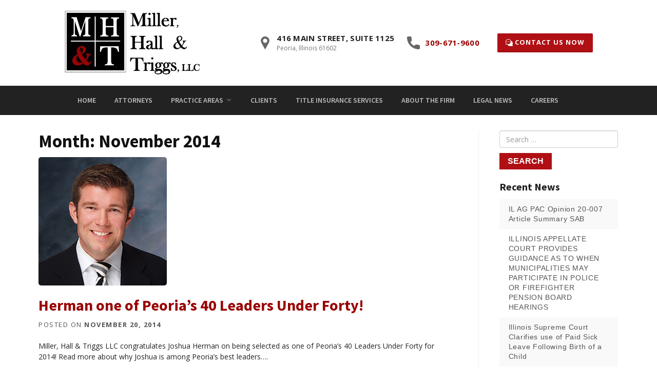

--- FILE ---
content_type: text/html; charset=UTF-8
request_url: https://mhtlaw.com/2014/11/
body_size: 11449
content:
<!DOCTYPE html>
<html lang="en-US">
<head>
	<meta http-equiv="Content-Type" content="text/html; charset=UTF-8" />
    <meta http-equiv="X-UA-Compatible" content="IE=edge, chrome=1">
    <meta name="viewport" content="width=device-width, initial-scale=1">
    <meta name="mobile-web-app-capable" content="yes">
    <meta name="apple-mobile-web-app-capable" content="yes">
    <meta name="apple-mobile-web-app-title" content="Miller, Hall &amp; Triggs, LLC - A full-service governmental, school and business law firm in Peoria, Illinois">
    <meta name="format-detection" content="telephone=no">
    
   	<!-- Load fonts here -->
	<link rel="preconnect" href="https://fonts.gstatic.com">
	<link href="https://fonts.googleapis.com/css2?family=Open+Sans:wght@400;700&family=Source+Sans+Pro:wght@400;600;700&display=swap" rel="stylesheet">
    
    <link rel="profile" href="http://gmpg.org/xfn/11">
    <link rel="pingback" href="https://mhtlaw.com/xmlrpc.php">
    <meta name='robots' content='noindex, follow' />
	<style>img:is([sizes="auto" i], [sizes^="auto," i]) { contain-intrinsic-size: 3000px 1500px }</style>
	
	<!-- This site is optimized with the Yoast SEO plugin v25.7 - https://yoast.com/wordpress/plugins/seo/ -->
	<title>November 2014 - Miller, Hall &amp; Triggs, LLC</title>
	<meta property="og:locale" content="en_US" />
	<meta property="og:type" content="website" />
	<meta property="og:title" content="November 2014 - Miller, Hall &amp; Triggs, LLC" />
	<meta property="og:url" content="https://mhtlaw.com/2014/11/" />
	<meta property="og:site_name" content="Miller, Hall &amp; Triggs, LLC" />
	<meta name="twitter:card" content="summary_large_image" />
	<script type="application/ld+json" class="yoast-schema-graph">{"@context":"https://schema.org","@graph":[{"@type":"CollectionPage","@id":"https://mhtlaw.com/2014/11/","url":"https://mhtlaw.com/2014/11/","name":"November 2014 - Miller, Hall &amp; Triggs, LLC","isPartOf":{"@id":"https://mhtlaw.com/#website"},"primaryImageOfPage":{"@id":"https://mhtlaw.com/2014/11/#primaryimage"},"image":{"@id":"https://mhtlaw.com/2014/11/#primaryimage"},"thumbnailUrl":"https://mhtlaw.com/wp-content/uploads/2016/08/Herman-40.jpg","breadcrumb":{"@id":"https://mhtlaw.com/2014/11/#breadcrumb"},"inLanguage":"en-US"},{"@type":"ImageObject","inLanguage":"en-US","@id":"https://mhtlaw.com/2014/11/#primaryimage","url":"https://mhtlaw.com/wp-content/uploads/2016/08/Herman-40.jpg","contentUrl":"https://mhtlaw.com/wp-content/uploads/2016/08/Herman-40.jpg","width":250,"height":250,"caption":"Joshua Herman is one of 40 Leaders Under Forty"},{"@type":"BreadcrumbList","@id":"https://mhtlaw.com/2014/11/#breadcrumb","itemListElement":[{"@type":"ListItem","position":1,"name":"Home","item":"https://mhtlaw.com/"},{"@type":"ListItem","position":2,"name":"Archives for November 2014"}]},{"@type":"WebSite","@id":"https://mhtlaw.com/#website","url":"https://mhtlaw.com/","name":"Miller, Hall &amp; Triggs, LLC","description":"A full-service governmental, school and business law firm in Peoria, Illinois","publisher":{"@id":"https://mhtlaw.com/#organization"},"potentialAction":[{"@type":"SearchAction","target":{"@type":"EntryPoint","urlTemplate":"https://mhtlaw.com/?s={search_term_string}"},"query-input":{"@type":"PropertyValueSpecification","valueRequired":true,"valueName":"search_term_string"}}],"inLanguage":"en-US"},{"@type":"Organization","@id":"https://mhtlaw.com/#organization","name":"Miller, Hall & Triggs, LLC","url":"https://mhtlaw.com/","logo":{"@type":"ImageObject","inLanguage":"en-US","@id":"https://mhtlaw.com/#/schema/logo/image/","url":"https://mhtlaw.com/wp-content/uploads/2016/03/mhtlogo.jpg","contentUrl":"https://mhtlaw.com/wp-content/uploads/2016/03/mhtlogo.jpg","width":266,"height":127,"caption":"Miller, Hall & Triggs, LLC"},"image":{"@id":"https://mhtlaw.com/#/schema/logo/image/"}}]}</script>
	<!-- / Yoast SEO plugin. -->


		<!-- This site uses the Google Analytics by ExactMetrics plugin v8.7.4 - Using Analytics tracking - https://www.exactmetrics.com/ -->
		<!-- Note: ExactMetrics is not currently configured on this site. The site owner needs to authenticate with Google Analytics in the ExactMetrics settings panel. -->
					<!-- No tracking code set -->
				<!-- / Google Analytics by ExactMetrics -->
		<script type="text/javascript">
/* <![CDATA[ */
window._wpemojiSettings = {"baseUrl":"https:\/\/s.w.org\/images\/core\/emoji\/16.0.1\/72x72\/","ext":".png","svgUrl":"https:\/\/s.w.org\/images\/core\/emoji\/16.0.1\/svg\/","svgExt":".svg","source":{"concatemoji":"https:\/\/mhtlaw.com\/wp-includes\/js\/wp-emoji-release.min.js?ver=6.8.3"}};
/*! This file is auto-generated */
!function(s,n){var o,i,e;function c(e){try{var t={supportTests:e,timestamp:(new Date).valueOf()};sessionStorage.setItem(o,JSON.stringify(t))}catch(e){}}function p(e,t,n){e.clearRect(0,0,e.canvas.width,e.canvas.height),e.fillText(t,0,0);var t=new Uint32Array(e.getImageData(0,0,e.canvas.width,e.canvas.height).data),a=(e.clearRect(0,0,e.canvas.width,e.canvas.height),e.fillText(n,0,0),new Uint32Array(e.getImageData(0,0,e.canvas.width,e.canvas.height).data));return t.every(function(e,t){return e===a[t]})}function u(e,t){e.clearRect(0,0,e.canvas.width,e.canvas.height),e.fillText(t,0,0);for(var n=e.getImageData(16,16,1,1),a=0;a<n.data.length;a++)if(0!==n.data[a])return!1;return!0}function f(e,t,n,a){switch(t){case"flag":return n(e,"\ud83c\udff3\ufe0f\u200d\u26a7\ufe0f","\ud83c\udff3\ufe0f\u200b\u26a7\ufe0f")?!1:!n(e,"\ud83c\udde8\ud83c\uddf6","\ud83c\udde8\u200b\ud83c\uddf6")&&!n(e,"\ud83c\udff4\udb40\udc67\udb40\udc62\udb40\udc65\udb40\udc6e\udb40\udc67\udb40\udc7f","\ud83c\udff4\u200b\udb40\udc67\u200b\udb40\udc62\u200b\udb40\udc65\u200b\udb40\udc6e\u200b\udb40\udc67\u200b\udb40\udc7f");case"emoji":return!a(e,"\ud83e\udedf")}return!1}function g(e,t,n,a){var r="undefined"!=typeof WorkerGlobalScope&&self instanceof WorkerGlobalScope?new OffscreenCanvas(300,150):s.createElement("canvas"),o=r.getContext("2d",{willReadFrequently:!0}),i=(o.textBaseline="top",o.font="600 32px Arial",{});return e.forEach(function(e){i[e]=t(o,e,n,a)}),i}function t(e){var t=s.createElement("script");t.src=e,t.defer=!0,s.head.appendChild(t)}"undefined"!=typeof Promise&&(o="wpEmojiSettingsSupports",i=["flag","emoji"],n.supports={everything:!0,everythingExceptFlag:!0},e=new Promise(function(e){s.addEventListener("DOMContentLoaded",e,{once:!0})}),new Promise(function(t){var n=function(){try{var e=JSON.parse(sessionStorage.getItem(o));if("object"==typeof e&&"number"==typeof e.timestamp&&(new Date).valueOf()<e.timestamp+604800&&"object"==typeof e.supportTests)return e.supportTests}catch(e){}return null}();if(!n){if("undefined"!=typeof Worker&&"undefined"!=typeof OffscreenCanvas&&"undefined"!=typeof URL&&URL.createObjectURL&&"undefined"!=typeof Blob)try{var e="postMessage("+g.toString()+"("+[JSON.stringify(i),f.toString(),p.toString(),u.toString()].join(",")+"));",a=new Blob([e],{type:"text/javascript"}),r=new Worker(URL.createObjectURL(a),{name:"wpTestEmojiSupports"});return void(r.onmessage=function(e){c(n=e.data),r.terminate(),t(n)})}catch(e){}c(n=g(i,f,p,u))}t(n)}).then(function(e){for(var t in e)n.supports[t]=e[t],n.supports.everything=n.supports.everything&&n.supports[t],"flag"!==t&&(n.supports.everythingExceptFlag=n.supports.everythingExceptFlag&&n.supports[t]);n.supports.everythingExceptFlag=n.supports.everythingExceptFlag&&!n.supports.flag,n.DOMReady=!1,n.readyCallback=function(){n.DOMReady=!0}}).then(function(){return e}).then(function(){var e;n.supports.everything||(n.readyCallback(),(e=n.source||{}).concatemoji?t(e.concatemoji):e.wpemoji&&e.twemoji&&(t(e.twemoji),t(e.wpemoji)))}))}((window,document),window._wpemojiSettings);
/* ]]> */
</script>
<link rel='stylesheet' id='formidable-css' href='https://mhtlaw.com/wp-content/plugins/formidable/css/formidableforms.css?ver=12221433' type='text/css' media='all' />
<style id='wp-emoji-styles-inline-css' type='text/css'>

	img.wp-smiley, img.emoji {
		display: inline !important;
		border: none !important;
		box-shadow: none !important;
		height: 1em !important;
		width: 1em !important;
		margin: 0 0.07em !important;
		vertical-align: -0.1em !important;
		background: none !important;
		padding: 0 !important;
	}
</style>
<link rel='stylesheet' id='wp-block-library-css' href='https://mhtlaw.com/wp-includes/css/dist/block-library/style.min.css?ver=6.8.3' type='text/css' media='all' />
<style id='classic-theme-styles-inline-css' type='text/css'>
/*! This file is auto-generated */
.wp-block-button__link{color:#fff;background-color:#32373c;border-radius:9999px;box-shadow:none;text-decoration:none;padding:calc(.667em + 2px) calc(1.333em + 2px);font-size:1.125em}.wp-block-file__button{background:#32373c;color:#fff;text-decoration:none}
</style>
<style id='safe-svg-svg-icon-style-inline-css' type='text/css'>
.safe-svg-cover{text-align:center}.safe-svg-cover .safe-svg-inside{display:inline-block;max-width:100%}.safe-svg-cover svg{fill:currentColor;height:100%;max-height:100%;max-width:100%;width:100%}

</style>
<style id='global-styles-inline-css' type='text/css'>
:root{--wp--preset--aspect-ratio--square: 1;--wp--preset--aspect-ratio--4-3: 4/3;--wp--preset--aspect-ratio--3-4: 3/4;--wp--preset--aspect-ratio--3-2: 3/2;--wp--preset--aspect-ratio--2-3: 2/3;--wp--preset--aspect-ratio--16-9: 16/9;--wp--preset--aspect-ratio--9-16: 9/16;--wp--preset--color--black: #000000;--wp--preset--color--cyan-bluish-gray: #abb8c3;--wp--preset--color--white: #ffffff;--wp--preset--color--pale-pink: #f78da7;--wp--preset--color--vivid-red: #cf2e2e;--wp--preset--color--luminous-vivid-orange: #ff6900;--wp--preset--color--luminous-vivid-amber: #fcb900;--wp--preset--color--light-green-cyan: #7bdcb5;--wp--preset--color--vivid-green-cyan: #00d084;--wp--preset--color--pale-cyan-blue: #8ed1fc;--wp--preset--color--vivid-cyan-blue: #0693e3;--wp--preset--color--vivid-purple: #9b51e0;--wp--preset--gradient--vivid-cyan-blue-to-vivid-purple: linear-gradient(135deg,rgba(6,147,227,1) 0%,rgb(155,81,224) 100%);--wp--preset--gradient--light-green-cyan-to-vivid-green-cyan: linear-gradient(135deg,rgb(122,220,180) 0%,rgb(0,208,130) 100%);--wp--preset--gradient--luminous-vivid-amber-to-luminous-vivid-orange: linear-gradient(135deg,rgba(252,185,0,1) 0%,rgba(255,105,0,1) 100%);--wp--preset--gradient--luminous-vivid-orange-to-vivid-red: linear-gradient(135deg,rgba(255,105,0,1) 0%,rgb(207,46,46) 100%);--wp--preset--gradient--very-light-gray-to-cyan-bluish-gray: linear-gradient(135deg,rgb(238,238,238) 0%,rgb(169,184,195) 100%);--wp--preset--gradient--cool-to-warm-spectrum: linear-gradient(135deg,rgb(74,234,220) 0%,rgb(151,120,209) 20%,rgb(207,42,186) 40%,rgb(238,44,130) 60%,rgb(251,105,98) 80%,rgb(254,248,76) 100%);--wp--preset--gradient--blush-light-purple: linear-gradient(135deg,rgb(255,206,236) 0%,rgb(152,150,240) 100%);--wp--preset--gradient--blush-bordeaux: linear-gradient(135deg,rgb(254,205,165) 0%,rgb(254,45,45) 50%,rgb(107,0,62) 100%);--wp--preset--gradient--luminous-dusk: linear-gradient(135deg,rgb(255,203,112) 0%,rgb(199,81,192) 50%,rgb(65,88,208) 100%);--wp--preset--gradient--pale-ocean: linear-gradient(135deg,rgb(255,245,203) 0%,rgb(182,227,212) 50%,rgb(51,167,181) 100%);--wp--preset--gradient--electric-grass: linear-gradient(135deg,rgb(202,248,128) 0%,rgb(113,206,126) 100%);--wp--preset--gradient--midnight: linear-gradient(135deg,rgb(2,3,129) 0%,rgb(40,116,252) 100%);--wp--preset--font-size--small: 13px;--wp--preset--font-size--medium: 20px;--wp--preset--font-size--large: 36px;--wp--preset--font-size--x-large: 42px;--wp--preset--spacing--20: 0.44rem;--wp--preset--spacing--30: 0.67rem;--wp--preset--spacing--40: 1rem;--wp--preset--spacing--50: 1.5rem;--wp--preset--spacing--60: 2.25rem;--wp--preset--spacing--70: 3.38rem;--wp--preset--spacing--80: 5.06rem;--wp--preset--shadow--natural: 6px 6px 9px rgba(0, 0, 0, 0.2);--wp--preset--shadow--deep: 12px 12px 50px rgba(0, 0, 0, 0.4);--wp--preset--shadow--sharp: 6px 6px 0px rgba(0, 0, 0, 0.2);--wp--preset--shadow--outlined: 6px 6px 0px -3px rgba(255, 255, 255, 1), 6px 6px rgba(0, 0, 0, 1);--wp--preset--shadow--crisp: 6px 6px 0px rgba(0, 0, 0, 1);}:where(.is-layout-flex){gap: 0.5em;}:where(.is-layout-grid){gap: 0.5em;}body .is-layout-flex{display: flex;}.is-layout-flex{flex-wrap: wrap;align-items: center;}.is-layout-flex > :is(*, div){margin: 0;}body .is-layout-grid{display: grid;}.is-layout-grid > :is(*, div){margin: 0;}:where(.wp-block-columns.is-layout-flex){gap: 2em;}:where(.wp-block-columns.is-layout-grid){gap: 2em;}:where(.wp-block-post-template.is-layout-flex){gap: 1.25em;}:where(.wp-block-post-template.is-layout-grid){gap: 1.25em;}.has-black-color{color: var(--wp--preset--color--black) !important;}.has-cyan-bluish-gray-color{color: var(--wp--preset--color--cyan-bluish-gray) !important;}.has-white-color{color: var(--wp--preset--color--white) !important;}.has-pale-pink-color{color: var(--wp--preset--color--pale-pink) !important;}.has-vivid-red-color{color: var(--wp--preset--color--vivid-red) !important;}.has-luminous-vivid-orange-color{color: var(--wp--preset--color--luminous-vivid-orange) !important;}.has-luminous-vivid-amber-color{color: var(--wp--preset--color--luminous-vivid-amber) !important;}.has-light-green-cyan-color{color: var(--wp--preset--color--light-green-cyan) !important;}.has-vivid-green-cyan-color{color: var(--wp--preset--color--vivid-green-cyan) !important;}.has-pale-cyan-blue-color{color: var(--wp--preset--color--pale-cyan-blue) !important;}.has-vivid-cyan-blue-color{color: var(--wp--preset--color--vivid-cyan-blue) !important;}.has-vivid-purple-color{color: var(--wp--preset--color--vivid-purple) !important;}.has-black-background-color{background-color: var(--wp--preset--color--black) !important;}.has-cyan-bluish-gray-background-color{background-color: var(--wp--preset--color--cyan-bluish-gray) !important;}.has-white-background-color{background-color: var(--wp--preset--color--white) !important;}.has-pale-pink-background-color{background-color: var(--wp--preset--color--pale-pink) !important;}.has-vivid-red-background-color{background-color: var(--wp--preset--color--vivid-red) !important;}.has-luminous-vivid-orange-background-color{background-color: var(--wp--preset--color--luminous-vivid-orange) !important;}.has-luminous-vivid-amber-background-color{background-color: var(--wp--preset--color--luminous-vivid-amber) !important;}.has-light-green-cyan-background-color{background-color: var(--wp--preset--color--light-green-cyan) !important;}.has-vivid-green-cyan-background-color{background-color: var(--wp--preset--color--vivid-green-cyan) !important;}.has-pale-cyan-blue-background-color{background-color: var(--wp--preset--color--pale-cyan-blue) !important;}.has-vivid-cyan-blue-background-color{background-color: var(--wp--preset--color--vivid-cyan-blue) !important;}.has-vivid-purple-background-color{background-color: var(--wp--preset--color--vivid-purple) !important;}.has-black-border-color{border-color: var(--wp--preset--color--black) !important;}.has-cyan-bluish-gray-border-color{border-color: var(--wp--preset--color--cyan-bluish-gray) !important;}.has-white-border-color{border-color: var(--wp--preset--color--white) !important;}.has-pale-pink-border-color{border-color: var(--wp--preset--color--pale-pink) !important;}.has-vivid-red-border-color{border-color: var(--wp--preset--color--vivid-red) !important;}.has-luminous-vivid-orange-border-color{border-color: var(--wp--preset--color--luminous-vivid-orange) !important;}.has-luminous-vivid-amber-border-color{border-color: var(--wp--preset--color--luminous-vivid-amber) !important;}.has-light-green-cyan-border-color{border-color: var(--wp--preset--color--light-green-cyan) !important;}.has-vivid-green-cyan-border-color{border-color: var(--wp--preset--color--vivid-green-cyan) !important;}.has-pale-cyan-blue-border-color{border-color: var(--wp--preset--color--pale-cyan-blue) !important;}.has-vivid-cyan-blue-border-color{border-color: var(--wp--preset--color--vivid-cyan-blue) !important;}.has-vivid-purple-border-color{border-color: var(--wp--preset--color--vivid-purple) !important;}.has-vivid-cyan-blue-to-vivid-purple-gradient-background{background: var(--wp--preset--gradient--vivid-cyan-blue-to-vivid-purple) !important;}.has-light-green-cyan-to-vivid-green-cyan-gradient-background{background: var(--wp--preset--gradient--light-green-cyan-to-vivid-green-cyan) !important;}.has-luminous-vivid-amber-to-luminous-vivid-orange-gradient-background{background: var(--wp--preset--gradient--luminous-vivid-amber-to-luminous-vivid-orange) !important;}.has-luminous-vivid-orange-to-vivid-red-gradient-background{background: var(--wp--preset--gradient--luminous-vivid-orange-to-vivid-red) !important;}.has-very-light-gray-to-cyan-bluish-gray-gradient-background{background: var(--wp--preset--gradient--very-light-gray-to-cyan-bluish-gray) !important;}.has-cool-to-warm-spectrum-gradient-background{background: var(--wp--preset--gradient--cool-to-warm-spectrum) !important;}.has-blush-light-purple-gradient-background{background: var(--wp--preset--gradient--blush-light-purple) !important;}.has-blush-bordeaux-gradient-background{background: var(--wp--preset--gradient--blush-bordeaux) !important;}.has-luminous-dusk-gradient-background{background: var(--wp--preset--gradient--luminous-dusk) !important;}.has-pale-ocean-gradient-background{background: var(--wp--preset--gradient--pale-ocean) !important;}.has-electric-grass-gradient-background{background: var(--wp--preset--gradient--electric-grass) !important;}.has-midnight-gradient-background{background: var(--wp--preset--gradient--midnight) !important;}.has-small-font-size{font-size: var(--wp--preset--font-size--small) !important;}.has-medium-font-size{font-size: var(--wp--preset--font-size--medium) !important;}.has-large-font-size{font-size: var(--wp--preset--font-size--large) !important;}.has-x-large-font-size{font-size: var(--wp--preset--font-size--x-large) !important;}
:where(.wp-block-post-template.is-layout-flex){gap: 1.25em;}:where(.wp-block-post-template.is-layout-grid){gap: 1.25em;}
:where(.wp-block-columns.is-layout-flex){gap: 2em;}:where(.wp-block-columns.is-layout-grid){gap: 2em;}
:root :where(.wp-block-pullquote){font-size: 1.5em;line-height: 1.6;}
</style>
<link rel='stylesheet' id='understrap-styles-css' href='https://mhtlaw.com/wp-content/themes/MavideaHeroTheme/css/theme.css?ver=0.4.7' type='text/css' media='all' />
<link rel='stylesheet' id='understrap-styles-default-css' href='https://mhtlaw.com/wp-content/themes/MavideaHeroTheme/style.css?ver=0.4.7' type='text/css' media='all' />
<script type="text/javascript" src="https://mhtlaw.com/wp-includes/js/jquery/jquery.min.js?ver=3.7.1" id="jquery-core-js"></script>
<script type="text/javascript" src="https://mhtlaw.com/wp-includes/js/jquery/jquery-migrate.min.js?ver=3.4.1" id="jquery-migrate-js"></script>
<link rel="https://api.w.org/" href="https://mhtlaw.com/wp-json/" /><script>document.documentElement.className += " js";</script>
<link rel="Shortcut Icon" type="image/x-icon" href="https://mhtlaw.com/wp-content/themes/MavideaHeroTheme/assets/" /><link rel="icon" href="https://mhtlaw.com/wp-content/uploads/2016/02/cropped-mhtfavicon-32x32.png" sizes="32x32" />
<link rel="icon" href="https://mhtlaw.com/wp-content/uploads/2016/02/cropped-mhtfavicon-192x192.png" sizes="192x192" />
<link rel="apple-touch-icon" href="https://mhtlaw.com/wp-content/uploads/2016/02/cropped-mhtfavicon-180x180.png" />
<meta name="msapplication-TileImage" content="https://mhtlaw.com/wp-content/uploads/2016/02/cropped-mhtfavicon-270x270.png" />
   
</head>

<body class="archive date wp-theme-MavideaHeroTheme group-blog hfeed">

<div id="page" class="hfeed site">
<div id="canvas" class="page-canvas">

<!-- ******************* The Navbar Area ******************* -->

<div class="wrapper-fluid wrapper-navbar">

<a class="skip-link screen-reader-text sr-only" href="#content">Skip to content</a>

<header class="header">
		
	<div class="header-wrap flexin">
			
			<div class="navbar-logo-wrap nopadding flexin" id="logo-wrap">
				<div id="custom_html-2" class="widget_text widget logo-widget widget_custom_html"><div class="textwidget custom-html-widget"><div class="logo-wrap flexin">
<a href="/"><img src="/wp-content/uploads/2016/03/mhtlogo.jpg" class="logo-primary" alt=""></a>
</div></div></div>			</div>
			<div class="header-right flexin hidden-xs">
				<div id="custom_html-3" class="widget_text widget header-info widget_custom_html"><div class="textwidget custom-html-widget"><ul class="header-contact-wrapper flexin">
	<li>
		<div class="contact-box flexin">
			<div class="box-icon left">
				<img src="/wp-content/uploads/2021/02/pin.svg" alt="location pin" class="header-icon" />
			</div>
			<div class="box-text left">
				<div class="contact-phone">416 Main Street, Suite 1125</div>
				<div class="contact-text">Peoria, Illinois 61602</div>
				
			</div>
		</div>
	</li>
	<li>
		<div class="contact-box flexin">
			<div class="box-icon left">
				<img src="/wp-content/uploads/2021/02/call.svg" alt="phone icon" class="header-icon" />
			</div>
			<div class="box-text right">
				<div class="contact-phone"><a href="tel:+1309-671-9600">309-671-9600</a></div>
			</div>
		</div>
	</li>
	<li class="hidden-xs">
		<div class="contact-box flexin">
			<div class="box-text right">
				<a href="/contact-us/" class="btn btn-secondary"><img src="/wp-content/uploads/2021/02/chat.svg" alt="chat icon" style="height: auto; width: 14px;" />  Contact Us Now</a>
			</div>
		</div>
	</li>
</ul></div></div>			</div>
			
		</div>
		<div class="navbar-nav-wrap flexin">
		<a href="#main-menu" role="button" id="main-menu-open" class="open-menu" aria-expanded="false" aria-controls="main-menu" aria-label="Menu">
			<span class="screen-reader-text">Menu</span>
			<span class="hamburger-box" aria-hidden="true"><span class="hamburger-inner"></span></span>
					</a>
		<nav class="flexin navbar main-menu site-navigation" id="main-menu" itemscope="itemscope" itemtype="http://schema.org/SiteNavigationElement">
			<div class="menu-mobile-header">
				<span class="menu-mobile-title">Menu</span>
				<a href="#main-menu-open" role="button" id="main-menu-close" class="close-menu" aria-expanded="false" aria-controls="main-menu" aria-label="Close Menu">
					<span class="screen-reader-text">Close Menu</span>
					<span class="close-box" aria-hidden="true"><span class="close-inner"></span></span>
					</a>
				</div>
			<div class="menu-primary-container"><ul id="menu-primary" class="sf-menu"><li id="menu-item-6362" class="menu-item menu-item-type-post_type menu-item-object-page menu-item-home menu-item-6362"><a href="https://mhtlaw.com/">Home</a></li>
<li id="menu-item-6374" class="menu-item menu-item-type-post_type menu-item-object-page menu-item-6374"><a href="https://mhtlaw.com/our-firm/attorneys/">Attorneys</a></li>
<li id="menu-item-6366" class="menu-item menu-item-type-post_type menu-item-object-page menu-item-has-children menu-item-6366"><a href="https://mhtlaw.com/practice-areas/">Practice Areas</a><span class='sub-menu-expand' aria-expanded='false' role='button' tabindex='0'><span style='position: absolute;clip: rect(1px, 1px, 1px, 1px);padding: 0;border: 0;height: 1px;width: 1px;overflow: hidden;'>Submenu</span></span>
<ul class="sub-menu">
	<li id="menu-item-6367" class="menu-item menu-item-type-post_type menu-item-object-page menu-item-6367"><a href="https://mhtlaw.com/practice-areas/business-organization/">Business Organization</a></li>
	<li id="menu-item-6368" class="menu-item menu-item-type-post_type menu-item-object-page menu-item-6368"><a href="https://mhtlaw.com/practice-areas/commercial-law/">Commercial Law</a></li>
	<li id="menu-item-6369" class="menu-item menu-item-type-post_type menu-item-object-page menu-item-6369"><a href="https://mhtlaw.com/practice-areas/estate-planning-and-administration/">Estate Planning and Administration</a></li>
	<li id="menu-item-6370" class="menu-item menu-item-type-post_type menu-item-object-page menu-item-6370"><a href="https://mhtlaw.com/practice-areas/labor-and-employment/">Labor and Employment</a></li>
	<li id="menu-item-6372" class="menu-item menu-item-type-post_type menu-item-object-page menu-item-6372"><a href="https://mhtlaw.com/practice-areas/local-government-and-public-finance/">Local Government and Public Finance</a></li>
	<li id="menu-item-6371" class="menu-item menu-item-type-post_type menu-item-object-page menu-item-6371"><a href="https://mhtlaw.com/practice-areas/litigation/">Litigation</a></li>
	<li id="menu-item-6373" class="menu-item menu-item-type-post_type menu-item-object-page menu-item-6373"><a href="https://mhtlaw.com/practice-areas/real-estate-and-development/">Real Estate and Commercial Development</a></li>
	<li id="menu-item-6376" class="menu-item menu-item-type-post_type menu-item-object-page menu-item-6376"><a href="https://mhtlaw.com/practice-areas/schools-and-education/">Schools and Education</a></li>
	<li id="menu-item-6657" class="menu-item menu-item-type-post_type menu-item-object-page menu-item-6657"><a href="https://mhtlaw.com/practice-areas/tax-credits-for-low-income-housing/">Tax Credits for Low Income Housing</a></li>
</ul>
</li>
<li id="menu-item-6365" class="menu-item menu-item-type-post_type menu-item-object-page menu-item-6365"><a href="https://mhtlaw.com/clients/">Clients</a></li>
<li id="menu-item-6375" class="menu-item menu-item-type-post_type menu-item-object-page menu-item-6375"><a href="https://mhtlaw.com/title-insurance-services/">Title Insurance Services</a></li>
<li id="menu-item-6363" class="menu-item menu-item-type-post_type menu-item-object-page menu-item-6363"><a href="https://mhtlaw.com/about-the-firm/">About the Firm</a></li>
<li id="menu-item-6563" class="menu-item menu-item-type-post_type menu-item-object-page current_page_parent menu-item-6563"><a href="https://mhtlaw.com/legal-news/">Legal News</a></li>
<li id="menu-item-6364" class="menu-item menu-item-type-post_type menu-item-object-page menu-item-6364"><a href="https://mhtlaw.com/careers/">Careers</a></li>
</ul></div>		</nav>
		<a href="#main-menu-toggle" coords=""class="backdrop" tabindex="-1" aria-hidden="true" hidden></a>
			</div>
			
</header><!-- .site-navigation -->

</div><!-- .wrapper-navbar end -->
<div class="wrapper" id="archive-wrapper">
    
    <div  id="content" class="container">

        <div class="row">
        
    	    <div id="primary" class="col-xs-12 col-sm-9 content-area blog-content">
               
            <main id="main" class="site-main" role="main">

                      
                        <header class="page-header">
                            <h1 class="page-title">Month: <span>November 2014</span></h1>                        </header><!-- .page-header -->

                                                
                            <article id="post-6795" class="post-6795 post type-post status-publish format-standard has-post-thumbnail hentry category-joshua-herman">
    
	<header class="entry-header">
				<div class="featured-image">
			<a href="https://mhtlaw.com/herman-one-of-peorias-40-leaders-under-forty/"><img width="250" height="250" src="https://mhtlaw.com/wp-content/uploads/2016/08/Herman-40.jpg" class="attachment-blog-large size-blog-large wp-post-image" alt="Joshua Herman is one of 40 Leaders Under Forty" decoding="async" fetchpriority="high" srcset="https://mhtlaw.com/wp-content/uploads/2016/08/Herman-40.jpg 250w, https://mhtlaw.com/wp-content/uploads/2016/08/Herman-40-150x150.jpg 150w" sizes="(max-width: 250px) 100vw, 250px" /></a>
		</div>
				
		<h2 class="entry-title"><a href="https://mhtlaw.com/herman-one-of-peorias-40-leaders-under-forty/" rel="bookmark">Herman one of Peoria&#8217;s 40 Leaders Under Forty!</a></h2>
					<div class="entry-meta">
				<span class="posted-on">Posted on <a href="https://mhtlaw.com/herman-one-of-peorias-40-leaders-under-forty/" rel="bookmark"><time class="entry-date published updated" datetime="2014-11-20T03:55:13-06:00">November 20, 2014</time></a></span><span class="byline"> by <span class="author vcard"><a class="url fn n" href="https://mhtlaw.com/author/joshdherman/">joshdherman</a></span></span>			</div><!-- .entry-meta -->    

			</header><!-- .entry-header -->

	<div class="entry-content">

		<p>Miller, Hall &amp; Triggs LLC congratulates Joshua Herman on being selected as one of Peoria&#8217;s 40 Leaders Under Forty for 2014! Read more about why Joshua is among Peoria&#8217;s best leaders&#8230;. </p>
<p><a class="bordered-btn read-more-link" href="https://mhtlaw.com/herman-one-of-peorias-40-leaders-under-forty/">Read More&#8230;</a></p>

		
	</div><!-- .entry-content -->

</article><!-- #post-## -->
                        
                            
                        
            </main><!-- #main -->
               
    	    </div><!-- #primary -->

        	<div class="hidden-xs col-sm-3 blog-sidebar">
				<div id="search-4" class="widget sidebar-blog widget_search">	<form method="get" id="searchform" action="https://mhtlaw.com/" role="search">
		<label for="s" class="assistive-text">Search</label>
		<div class="input-group">
			<input type="text" class="field form-control" name="s" id="s" placeholder="Search &hellip;" />
			<span class="input-group-btn">
				<input type="submit" class="submit btn-primary" name="submit" id="searchsubmit" value="Search" />
			</span>
		</div>
	</form>
</div>
		<div id="recent-posts-3" class="widget sidebar-blog widget_recent_entries">
		<h4>Recent News</h4>
		<ul>
											<li>
					<a href="https://mhtlaw.com/il-ag-pac-opinion-20-007-article-summary-sab/">IL AG PAC Opinion 20-007 Article Summary SAB</a>
									</li>
											<li>
					<a href="https://mhtlaw.com/illinois-appellate-court-provides-guidance-as-to-when-municipalities-may-participate-in-police-or-firefighter-pension-board-hearings/">ILLINOIS APPELLATE COURT PROVIDES GUIDANCE AS TO WHEN MUNICIPALITIES MAY PARTICIPATE IN POLICE OR FIREFIGHTER PENSION BOARD HEARINGS</a>
									</li>
											<li>
					<a href="https://mhtlaw.com/illinois-supreme-court-clarifies-use-of-paid-sick-leave-following-birth-of-a-child/">Illinois Supreme Court Clarifies use of Paid Sick Leave Following Birth of a Child</a>
									</li>
											<li>
					<a href="https://mhtlaw.com/new-labor-law-sb-1754-requires-illinois-public-bodies-to-give-unions-employee-information-and-creates-new-foia-exemptions-and-unfair-labor-practices/">New Labor Law SB 1754 Requires Illinois Public Bodies To Give Unions Employee Information and Creates New FOIA Exemptions and Unfair Labor Practices</a>
									</li>
					</ul>

		</div><div id="archives-5" class="widget sidebar-blog widget_archive"><h4>Archives</h4>
			<ul>
					<li><a href='https://mhtlaw.com/2021/01/'>January 2021</a></li>
	<li><a href='https://mhtlaw.com/2020/05/'>May 2020</a></li>
	<li><a href='https://mhtlaw.com/2020/04/'>April 2020</a></li>
	<li><a href='https://mhtlaw.com/2020/01/'>January 2020</a></li>
	<li><a href='https://mhtlaw.com/2019/12/'>December 2019</a></li>
	<li><a href='https://mhtlaw.com/2019/09/'>September 2019</a></li>
	<li><a href='https://mhtlaw.com/2019/08/'>August 2019</a></li>
	<li><a href='https://mhtlaw.com/2019/04/'>April 2019</a></li>
	<li><a href='https://mhtlaw.com/2018/08/'>August 2018</a></li>
	<li><a href='https://mhtlaw.com/2018/07/'>July 2018</a></li>
	<li><a href='https://mhtlaw.com/2018/05/'>May 2018</a></li>
	<li><a href='https://mhtlaw.com/2018/03/'>March 2018</a></li>
	<li><a href='https://mhtlaw.com/2018/02/'>February 2018</a></li>
	<li><a href='https://mhtlaw.com/2018/01/'>January 2018</a></li>
	<li><a href='https://mhtlaw.com/2017/11/'>November 2017</a></li>
	<li><a href='https://mhtlaw.com/2017/05/'>May 2017</a></li>
	<li><a href='https://mhtlaw.com/2017/04/'>April 2017</a></li>
	<li><a href='https://mhtlaw.com/2016/11/'>November 2016</a></li>
	<li><a href='https://mhtlaw.com/2016/09/'>September 2016</a></li>
	<li><a href='https://mhtlaw.com/2016/08/'>August 2016</a></li>
	<li><a href='https://mhtlaw.com/2016/07/'>July 2016</a></li>
	<li><a href='https://mhtlaw.com/2016/05/'>May 2016</a></li>
	<li><a href='https://mhtlaw.com/2016/01/'>January 2016</a></li>
	<li><a href='https://mhtlaw.com/2015/10/'>October 2015</a></li>
	<li><a href='https://mhtlaw.com/2015/03/'>March 2015</a></li>
	<li><a href='https://mhtlaw.com/2014/12/'>December 2014</a></li>
	<li><a href='https://mhtlaw.com/2014/11/' aria-current="page">November 2014</a></li>
	<li><a href='https://mhtlaw.com/2014/09/'>September 2014</a></li>
	<li><a href='https://mhtlaw.com/2013/09/'>September 2013</a></li>
	<li><a href='https://mhtlaw.com/2012/12/'>December 2012</a></li>
	<li><a href='https://mhtlaw.com/2012/05/'>May 2012</a></li>
	<li><a href='https://mhtlaw.com/2012/03/'>March 2012</a></li>
	<li><a href='https://mhtlaw.com/2011/11/'>November 2011</a></li>
	<li><a href='https://mhtlaw.com/2011/09/'>September 2011</a></li>
	<li><a href='https://mhtlaw.com/2011/06/'>June 2011</a></li>
	<li><a href='https://mhtlaw.com/2003/08/'>August 2003</a></li>
	<li><a href='https://mhtlaw.com/2003/01/'>January 2003</a></li>
	<li><a href='https://mhtlaw.com/2002/12/'>December 2002</a></li>
	<li><a href='https://mhtlaw.com/2002/08/'>August 2002</a></li>
			</ul>

			</div><div id="categories-5" class="widget sidebar-blog widget_categories"><h4>Categories</h4>
			<ul>
					<li class="cat-item cat-item-87"><a href="https://mhtlaw.com/business-organization/">Business Organization</a>
</li>
	<li class="cat-item cat-item-99"><a href="https://mhtlaw.com/christopher-oswald/">Christopher Oswald</a>
</li>
	<li class="cat-item cat-item-86"><a href="https://mhtlaw.com/commercial-law/">Commercial Law</a>
</li>
	<li class="cat-item cat-item-88"><a href="https://mhtlaw.com/dennis-triggs/">Dennis Triggs</a>
</li>
	<li class="cat-item cat-item-105"><a href="https://mhtlaw.com/foiaoma/">FOIA/OMA</a>
</li>
	<li class="cat-item cat-item-94"><a href="https://mhtlaw.com/jay-greening/">Jay Greening</a>
</li>
	<li class="cat-item cat-item-102"><a href="https://mhtlaw.com/jennifer-vandewiele/">Jennifer VandeWiele</a>
</li>
	<li class="cat-item cat-item-79"><a href="https://mhtlaw.com/joshua-herman/">Joshua Herman</a>
</li>
	<li class="cat-item cat-item-103"><a href="https://mhtlaw.com/kateah-mcmasters/">Kateah McMasters</a>
</li>
	<li class="cat-item cat-item-101"><a href="https://mhtlaw.com/katherine-swise/">Katherine Swise</a>
</li>
	<li class="cat-item cat-item-107"><a href="https://mhtlaw.com/kathleen-carter/">Kathleen Carter</a>
</li>
	<li class="cat-item cat-item-83"><a href="https://mhtlaw.com/labor-and-employment/">Labor and Employment</a>
</li>
	<li class="cat-item cat-item-57"><a href="https://mhtlaw.com/lawyers/">Lawyers</a>
</li>
	<li class="cat-item cat-item-84"><a href="https://mhtlaw.com/local-government-and-public-finance/">Local Government and Public Finance</a>
</li>
	<li class="cat-item cat-item-98"><a href="https://mhtlaw.com/mark-walton/">Mark Walton</a>
</li>
	<li class="cat-item cat-item-97"><a href="https://mhtlaw.com/michael-keeton/">Michael Keeton</a>
</li>
	<li class="cat-item cat-item-91"><a href="https://mhtlaw.com/michael-tibbs/">Michael Tibbs</a>
</li>
	<li class="cat-item cat-item-110"><a href="https://mhtlaw.com/overtime/">Overtime</a>
</li>
	<li class="cat-item cat-item-90"><a href="https://mhtlaw.com/patrick-murphey/">Patrick Murphey</a>
</li>
	<li class="cat-item cat-item-104"><a href="https://mhtlaw.com/police/">Police</a>
</li>
	<li class="cat-item cat-item-60"><a href="https://mhtlaw.com/real-estate/">Real Estate</a>
</li>
	<li class="cat-item cat-item-92"><a href="https://mhtlaw.com/richard-joseph/">Richard Joseph</a>
</li>
	<li class="cat-item cat-item-100"><a href="https://mhtlaw.com/robert-mccoy/">Robert McCoy</a>
</li>
	<li class="cat-item cat-item-81"><a href="https://mhtlaw.com/schools-and-education/">Schools and Education</a>
</li>
	<li class="cat-item cat-item-95"><a href="https://mhtlaw.com/scott-brunton/">Scott Brunton</a>
</li>
	<li class="cat-item cat-item-111"><a href="https://mhtlaw.com/seminar/">Seminar</a>
</li>
	<li class="cat-item cat-item-109"><a href="https://mhtlaw.com/tax-credits/">Tax Credits</a>
</li>
	<li class="cat-item cat-item-1"><a href="https://mhtlaw.com/uncategorized/">Uncategorized</a>
</li>
	<li class="cat-item cat-item-106"><a href="https://mhtlaw.com/zoning/">Zoning</a>
</li>
			</ul>

			</div>			</div>

    </div> <!-- .row -->
        
    </div><!-- Container end -->
    
</div><!-- Wrapper end -->

<footer id="colophon" class="site-footer flexin" role="contentinfo">

	<div class="container">
	<div class="row">
		
	<div class="footer-col-wrap flexin">

		<div class="footer-col">
			<div id="custom_html-5" class="widget_text widget footer-contact widget_custom_html"><h4>Terms of Use</h4><div class="textwidget custom-html-widget"><div class="footer-gap">
All use of this website is subject to the <a href="/terms-of-use/">Terms of Use</a>
</div></div></div><div id="custom_html-6" class="widget_text widget footer-contact widget_custom_html"><h4>Miller, Hall &#038; Triggs, LLC</h4><div class="textwidget custom-html-widget"><div class="contact-info-box footer-gap">
		<div class="contact-info-item flexin">
			<div class="contact-text"><svg xmlns="http://www.w3.org/2000/svg" xmlns:xlink="http://www.w3.org/1999/xlink" xmlns:svgjs="http://svgjs.com/svgjs" version="1.1" width="512" height="512" x="0" y="0" viewbox="0 0 512 512" style="enable-background:new 0 0 512 512" xml:space="preserve" class=""><path d="M256,0C161.896,0,85.333,76.563,85.333,170.667c0,28.25,7.063,56.26,20.49,81.104L246.667,506.5 c1.875,3.396,5.448,5.5,9.333,5.5s7.458-2.104,9.333-5.5l140.896-254.813c13.375-24.76,20.438-52.771,20.438-81.021 C426.667,76.563,350.104,0,256,0z M256,256c-47.052,0-85.333-38.281-85.333-85.333c0-47.052,38.281-85.333,85.333-85.333 s85.333,38.281,85.333,85.333C341.333,217.719,303.052,256,256,256z" fill="#666666" data-original="#000000" style=""></path></svg></div>
			<div class="contact-value">416 Main Street, Suite 1125<br>
Peoria, Illinois 61602</div>
		</div>
		<div class="contact-info-item flexin">
			<div class="contact-text">
<svg xmlns="http://www.w3.org/2000/svg" xmlns:xlink="http://www.w3.org/1999/xlink" xmlns:svgjs="http://svgjs.com/svgjs" version="1.1" width="512" height="512" x="0" y="0" viewbox="0 0 384 384" style="enable-background:new 0 0 512 512" xml:space="preserve" class=""><path d="M353.188,252.052c-23.51,0-46.594-3.677-68.469-10.906c-10.719-3.656-23.896-0.302-30.438,6.417l-43.177,32.594 c-50.073-26.729-80.917-57.563-107.281-107.26l31.635-42.052c8.219-8.208,11.167-20.198,7.635-31.448 c-7.26-21.99-10.948-45.063-10.948-68.583C132.146,13.823,118.323,0,101.333,0H30.813C13.823,0,0,13.823,0,30.813 C0,225.563,158.438,384,353.188,384c16.99,0,30.813-13.823,30.813-30.813v-70.323C384,265.875,370.177,252.052,353.188,252.052z" fill="#666666" data-original="#000000" style=""></path></svg> </div>
			<div class="contact-value">(309) 671-9600</div>
		</div>
		<div class="contact-info-item flexin">
			<div class="contact-text"><svg xmlns="http://www.w3.org/2000/svg" id="Layer_1" data-name="Layer 1" viewbox="0 0 512 384"><path  d="M10.7,31.2C81,90.7,204.3,195.4,240.5,228c4.9,4.4,10.1,6.6,15.5,6.6s10.6-2.2,15.5-6.6C307.7,195.4,431,90.7,501.3,31.2a10.65,10.65,0,0,0,1.5-14.7A42.3,42.3,0,0,0,469.3,0H42.7A42.5,42.5,0,0,0,9.2,16.4,10.67,10.67,0,0,0,10.7,31.2Z"></path><path  d="M505.8,63.4a10.76,10.76,0,0,0-11.4,1.5c-77.9,66.1-177.3,150.8-208.6,179-17.6,15.9-41.9,15.9-59.5,0C192.9,213.8,81.3,118.9,17.6,65A10.56,10.56,0,0,0,6.2,63.5,10.67,10.67,0,0,0,0,73.2V341.4A42.66,42.66,0,0,0,42.7,384H469.4a42.74,42.74,0,0,0,42.7-42.7V73.1A10.82,10.82,0,0,0,505.8,63.4Z"></path></svg> </div>
			<div class="contact-value"><a href="&#109;&#x61;&#x69;l&#116;&#x6f;:&#109;&#x68;t&#108;&#x61;w&#64;&#x6d;&#x68;&#116;&#x6c;&#x61;w&#46;&#x63;o&#109;">Contact us</a></div>
		</div>
	</div></div></div>		</div>
		<div class="footer-col">
			<div id="search-6" class="widget footer-services widget_search"><h4>Search mhtlaw.com</h4>	<form method="get" id="searchform" action="https://mhtlaw.com/" role="search">
		<label for="s" class="assistive-text">Search</label>
		<div class="input-group">
			<input type="text" class="field form-control" name="s" id="s" placeholder="Search &hellip;" />
			<span class="input-group-btn">
				<input type="submit" class="submit btn-primary" name="submit" id="searchsubmit" value="Search" />
			</span>
		</div>
	</form>
</div>		</div>
		<div class="footer-col">
			<div id="custom_html-4" class="widget_text widget footer-links widget_custom_html"><div class="textwidget custom-html-widget"><h4>
	Explore our site
</h4>
<div class="footer-links flexin">
	<a href="/">Home</a>
	<a href="/about-the-firm/">About the Firm</a>
	<a href="/clients/">Clients</a>
	<a href="/our-firm/attorneys/">Attorneys</a>
	<a href="/practice-areas/">Practice Areas</a>
	<a href="/title-insurance-services/">Title Insurance</a>
	<a href="/careers/">Careers</a>
	<a href="/terms-of-use/">Terms of Use</a>
</div></div></div>		</div>
		<div class="footer-col nopadding hidden-xs" id="footer-scroll">
			<a href="#" class="scrollup">
				<div class="scroll-icon">
					<svg version="1.1" id="Layer_1" xmlns="http://www.w3.org/2000/svg" xmlns:xlink="http://www.w3.org/1999/xlink" x="0px" y="0px"
						 viewBox="0 0 60 60" style="enable-background:new 0 0 60 60;" xml:space="preserve">
					<g>
					<path class="scroll-icon-color" d="M15.9,33.9l13.3-13.3c0.3-0.3,0.7-0.5,1.1-0.5c0.4,0,0.8,0.2,1.1,0.5l12.7,12.7c0.6,0.6,0.6,1.6,0,2.2
						c-0.6,0.6-1.6,0.6-2.2,0L30.3,23.9L18.1,36.2c-0.6,0.6-1.6,0.6-2.2,0C15.2,35.6,15.2,34.6,15.9,33.9L15.9,33.9z M0,30
						C0,13.4,13.4,0,30,0c16.6,0,30,13.4,30,30c0,16.6-13.4,30-30,30C13.4,60,0,46.6,0,30L0,30z M3.2,30c0,14.8,12,26.8,26.8,26.8
						c14.8,0,26.8-12,26.8-26.8c0-14.8-12-26.8-26.8-26.8C15.2,3.2,3.2,15.2,3.2,30L3.2,30z M3.2,30"/>
					</g>
					</svg>
				</div>
			</a>
		</div>

	</div>
	
	</div>
		
	<div class="copyright-wrap flexin">

		<div class="copyright nopadding">
			<script type="text/javascript">
			var now = new Date();
			var year = now.getFullYear();
			document.write("Copyright <a href='/wp-admin'>&copy;</a> " + year + " Miller, Hall &amp; Triggs, LLC. All Rights Reserved.");
			</script>
		</div>

	</div>

	</div>

	
</footer>

</div><!-- #canvas -->
</div><!-- #page -->

<script type="speculationrules">
{"prefetch":[{"source":"document","where":{"and":[{"href_matches":"\/*"},{"not":{"href_matches":["\/wp-*.php","\/wp-admin\/*","\/wp-content\/uploads\/*","\/wp-content\/*","\/wp-content\/plugins\/*","\/wp-content\/themes\/MavideaHeroTheme\/*","\/*\\?(.+)"]}},{"not":{"selector_matches":"a[rel~=\"nofollow\"]"}},{"not":{"selector_matches":".no-prefetch, .no-prefetch a"}}]},"eagerness":"conservative"}]}
</script>
<script type="text/javascript" src="https://mhtlaw.com/wp-content/themes/MavideaHeroTheme/js/theme.min.js?ver=0.4.7" id="understrap-scripts-js"></script>

<script>
	jQuery(function($) { 

	$('#content a[href^="#"]').on('click',function(event){
		event.preventDefault();
		var target_offset = $(this.hash).offset() ? $(this.hash).offset().top : 0;
		//change this number to create the additional off set        
		var customoffset = 80;
		$('html, body').animate({scrollTop:target_offset - customoffset}, 800);
	});

	}(jQuery));
</script>

</body>

</html>

--- FILE ---
content_type: text/css
request_url: https://mhtlaw.com/wp-content/themes/MavideaHeroTheme/style.css?ver=0.4.7
body_size: 10444
content:
/*
Theme Name: MavideaHeroTheme
Author: Mavidea Technology Group
Author URI: http://www.mavidea.com
Description:
Version: 1.2.0
License: GNU General Public License v2 or later
License URI: http://www.gnu.org/licenses/gpl-2.0.html
Text Domain: understrap

This theme, like WordPress, is licensed under the GPL.
UnderStrap is based on Underscores http://underscores.me/, (C) 2012-2016 Automattic, Inc.

Resource Licenses:
Font Awesome: http://fontawesome.io/license (Font: SIL OFL 1.1, CSS: MIT License)
Bootstrap: http://getbootstrap.com | https://github.com/twbs/bootstrap/blob/master/LICENSE (Code licensed under MIT, documentation under CC BY 3.0.)
Owl Carousel 2: http://www.owlcarousel.owlgraphic.com/ | https://github.com/smashingboxes/OwlCarousel2/blob/develop/LICENSE (Code licensed under MIT)
and of course
jQuery: https://jquery.org | (Code licensed under MIT)
Adaptation of UnderStrap Theme by Holger Koenemann, http://understrap.com
*/

/*
This file is just used to identify the theme in WordPress.
The compiled CSS output can be found in /css/theme.css
The SASS sources for it can be found in /sass/
*/

/* =====================
	Color Presets
=======================*/
:root {
	--primary-color:#000dff;
	--secondary-color:#ff7b00;
	--color3:#b00f14;
	--color4:#00ff09;
	--color5: #000;
	--btn-bg-color:#b00f14;
	--btn-border-color:#b00f14;
	--btn-txt-color:#ffffff;
	--btn-hover-bg-color:#333333;
	--btn-hover-txt-color:#ffffff;
	--btn-hover-bd-color:#333333;
}


/*====================
	Font Styles
====================*/
html { font-size: clamp(7.5px, 10vw, 10px) !important; }
body {
	font-family:'Open Sans',sans-serif;
	/* font-size: clamp(16px, 10vw, 18px) !important; */
	font-size: 14px !important;
	line-height: 1.5em;
	font-weight:400;
	color:#232323;
}
h1,.h1 {
	font-family:'Source Sans Pro',Sans-Serif;
	font-size: clamp(28px, 10vw, 3.5rem);
    	line-height: 1.2em;
	font-weight:700;
	color:#101010;
}
h2,.h2 {
	font-family:'Source Sans Pro',sans-serif;
	font-size: clamp(25px, 10vw, 3rem);
	line-height:1.2em;
	font-weight:600;
	color:#000000;
}
h3,.h3 {
	font-family:'Source Sans Pro',sans-serif;
	font-size: clamp(20px, 10vw, 2rem);
	line-height:1.3em;
	font-weight:500;
	color:#000000;
}
h4,.h4 {
	font-family:'Source Sans Pro',sans-serif;
	font-size: clamp(18px, 10vw, 2rem);
    	line-height: 1.4em;
    	font-weight: 700;
    	color: #202020;
}
h5,h6,.h5,.h6 {
	font-family:'Source Sans Pro',sans-serif;
	font-size:1.6rem;
	line-height:1.4em;
	font-weight:400;
	color:#202020;
}
.white-header h1, h1.white-header,
.white-header h2, h2.white-header,
.white-header h3, h3.white-header,
.white-header h4, h4.white-header {color: white !important;}
h1.entry-title {
	margin-bottom: 4rem;
	text-align: center;
}

/*====================
	Link Styles
====================*/
a,a:link, a:visited {color:#990000;font-style: normal;text-decoration: none; font-weight: bold;}
.fl-rich-text a,.fl-rich-text a:link,.fl-rich-text a:visited, 
.blog-content .entry-content a,.blog-content .entry-content a:link,.blog-content .entry-content a:visited, 
.blog-content .entry-meta a,.blog-content .entry-meta a:link,.blog-content .entry-meta a:visited{
	/* -webkit-box-shadow: 0 2px 0 #606060;
	-moz-box-shadow: 0 2px 0 #606060;
	box-shadow: 0 2px 0 #606060; */
	font-style: normal;
}
.fl-rich-text p a:hover {
	background-color:transparent;
	color: red;
}
.fl-rich-text a:hover, .blog-content .entry-content a:hover, .blog-content .entry-meta a:hover {
	text-decoration:none;
	color:red;
}
a:hover {text-decoration: none;}
a:active {color:#101010;}
/*====================
	ADA Compliance
====================*/
.screen-reader-text {
    clip: rect(1px, 1px, 1px, 1px);
    clip-path: polygon(0px 0px, 0px 0px,0px 0px, 0px 0px);
    position: absolute !important;
    white-space: nowrap;
    height: 1px;
    width: 1px;
    overflow: hidden;
}
/* Focus States
a:focus {outline: 2px solid #000; outline-offset: 1px !important;}
div[role=tab]:focus {outline: 2px solid #000 !important; outline-offset: 1px !important;}
button:focus {outline: 2px solid #000 !important; outline-offset: 1px !important;}
div[role=button]:focus, span[role=button]:focus { outline: 2px solid #000 !important; outline-offset: -7px !important; }
.sf-menu a:focus {outline-offset: -2px !important;}
a.btn-alt:focus {outline: 2px dashed #000;}
*/
button:focus {outline:0;}
/*====================
	Style Presets
====================*/
/*Basic*/
body.page-template-fullwidthpage .fl-row {margin: 0 0 4rem;}
.fl-row {margin: 0 0 3rem;}

.large-text {font-size: 2.2rem;line-height: 1.5em}
.xl-text {font-size: 2.4rem;line-height: 1.5em}
.xl-text p {margin-bottom: 2.5rem}
.small-text {font-size: 1.4rem;line-height: 1.5em;}
.large-text h2,.xl-text h2 {margin-bottom: 2rem !important}
.white-text {color: white;}
.small-para p {margin-bottom: 10px;}

.flexin {
	display:-webkit-box;
    display:-webkit-flex;
    display:-ms-flexbox;
    display:flex;
	align-items:center;
    justify-content:center;
    -webkit-align-items:center;
    -webkit-box-align:center;
    -webkit-box-pack:center;
    -webkit-justify-content:center;
    -ms-flex-align:center;
    -ms-flex-pack:center;
}
.flexin.stack-lg {
	-webkit-flex-direction: column;
	flex-direction: column;
}
.cap-it h3,.cap-it h4,.footer-container h3,span.cap-it,.footer-col h4 {
	margin: 0 0 .5rem;
	text-transform: uppercase;
	letter-spacing: .05em;
	font-weight: bold;
}
svg path, svg circle,svg rect,.header-info a {
	-webkit-transition: all .1s ease;
	-moz-transition: all .1s ease;
	-ms-transition: all .1s ease;
	-o-transition: all .1s ease;
	transition: all .1s ease;
}
/*Buttons*/
.fl-builder-content a.fl-button,.fl-builder-content a.fl-button:visited,a.btn-primary,.btn-primary {
	color:var(--btn-txt-color) !important;
	background: var(--btn-bg-color);
	border:none;
}
.fl-builder-content a.fl-button .fl-button-text {color: var(--btn-txt-color) !important}
.fl-builder-content a.fl-button,.fl-builder-content a.fl-button:visited,a.bordered-btn,.bordered-btn,a.btn-primary,.btn-primary {
	font-family:'',sans-serif;
	margin:0 0 20px !important;
	padding: 10px 24px 10px !important;
    font-size: 13px !important;
	font-weight: 700 !important;
	line-height:1em !important;
	text-transform: uppercase;
	letter-spacing: 0em !important;
	display:inline-block;
	transition:all .2s ease-in-out;
	-moz-transition:all .2s ease-in-out;
	-webkit-transition:all .2s ease-in-out;
	text-decoration: none !important;
	box-shadow: none !important;
}
.btn {
	background: #bfa980;
    display: inline-block;
    color: #FFFFFF !important;
    letter-spacing: 1px;
    text-transform: uppercase;
    line-height: 1;
    text-align: center;
    padding: 11px 16px 12px 16px;
    margin: 3px 5px 3px 0px;
    text-decoration: none;
    font-weight: 600;
    font-size: 13px;
    -webkit-border-radius: 2px;
    -moz-border-radius: 2px;
    box-shadow: 0 -2px 0 0 rgba(0, 0, 0, 0.1) inset;
}
.btn-secondary {
    background: #b00f14;
}

.fl-builder-content a.fl-button:hover,.fl-builder-content a.fl-button:hover,a.btn-primary:hover,.primary-btn:hover {
	color:var(--btn-hover-txt-color) !important;
	background:var(--btn-hover-bg-color) !important;
	text-decoration: none !important;
}
a.bordered-btn {
	color:var(--btn-txt-color) !important;
	background: var(--btn-bg-color);
	border: 2px solid var(--btn-border-color);
	box-shadow: none !important;
}
a.bordered-btn:hover {
	background:var(--btn-hover-bg-color);
	color:var(--btn-hover-txt-color) !important;
	border:2px solid var(--btn-hover-bd-color);
}
a.bordered-btn.white-btn {
	margin: 0 5px 10px !important;
	border: 2px solid rgba(255,255,255,.75) !important;
	background: rgba(255,255,255,0) !important;
	color: white !important;
}
a.bordered-btn.white-btn:hover {
	border: 2px solid rgba(255,255,255,1) !important;
	background: white !important;
	color: black !important;
}
a.bordered-btn.large-btn.white-btn {
	font-size: 18px !important;
	padding: 12px 30px !important;
	background: rgba(0,0,0,.25) !important;
}
a.bordered-btn.large-btn.white-btn:hover {background: white !important}
.fw-cta-row a.bordered-btn,.fw-cta-row a.btn-primary,.fw-cta-row a.bordered-btn.white-btn {margin-bottom: 0 !important}
.btn-auto {margin-top: auto}
/*Basic Components*/
blockquote, .chunked-content {
	margin:1rem 0 20px !important; 
	padding:2.5rem 3rem;
	font-style: normal !important;
	line-height: 1.5em;
	background:#f6f6f6;
	border:2px solid #e0e0e0 !important;
	border-left: none;
	-moz-border-radius:0 !important;
    -webkit-border-radius:0 !important;
	border-radius:0 !important;
}
blockquote {font-weight: 400 !important;}
.fw-cta-row {
	color: rgba(255,255,255,.75);
	text-align: center;
}
.fw-cta-row .fl-row-content-wrap {
	-webkit-box-shadow: inset 0px 0px 4rem 0px rgba(0,0,0,0.2);
	-moz-box-shadow: inset 0px 0px 4rem 0px rgba(0,0,0,0.2);
	box-shadow: inset 0px 0px 4rem 0px rgba(0,0,0,0.2);
	padding: 6rem 15% !important;
	background: var(--primary-color);
}
.fw-cta-row h2 {
    font-weight: 700 !important;
	font-size: 3rem !important;
	text-transform: capitalize;
	letter-spacing: 0;
	color: #fff !important;
	margin-bottom: 15px;
}
.fancy-header {margin-bottom: 4rem}
.fancy-header .fl-heading, h1.entry-title,.page-title h1 {
	position: relative;
    z-index: 0;
}
.fancy-header .fl-heading:after {
	content: '';
    position: absolute;
    border-bottom: 2px solid #990000;
    width: 80px;
    bottom: -12px;
    padding-top: 0;
    z-index: -1;
	left: 50%;
    transform: translate(-50%,0);
}
.fancy-header.left .fl-heading:after {
  left: 0;
  transform: none;
}
body.home .fancy-header .fl-heading:after { 
	border-bottom: 2px solid #666666;
	left: 0;
	transform: none;
}
body.home .fancy-header.center .fl-heading:after {
    left: 50%;
    transform: translate(-50%,0);
}
.header-row .fancy-header .fl-heading .fl-heading-text:before,.header-row .fancy-header .fl-heading .fl-heading-text:after {
	border-bottom: 2px solid rgba(255,255,255,.75);
}

h1.entry-title:after,.header-row .page-title h1:after {
	content: '';
    position: absolute;
    border-bottom: 3px solid #808080;
    width: 100px;
    margin-left: -50px;
    left: 50%;
    bottom: -15px;
}
.fancy-header h1,.fancy-header h2,.fancy-header h3,.fancy-header h4,.page-title h1 {margin-bottom: 0 !important}
.circle-img img {    
	-moz-border-radius: 50%;
    -webkit-border-radius: 50%;
    border-radius: 50%;
}
.gradient-bg {
	background: #646464 !important;
	background: -moz-linear-gradient(top, #646464 0%, #424242 100%) !important;
	background: -webkit-gradient(left top, left bottom, color-stop(0%, #646464), color-stop(100%, #424242)) !important;
	background: -webkit-linear-gradient(top, #646464 0%, #424242 100%) !important;
	background: -o-linear-gradient(top, #646464 0%, #424242 100%) !important;
	background: -ms-linear-gradient(top, #646464 0%, #424242 100%) !important;
	background: linear-gradient(to bottom, #646464 0%, #424242 100%) !important;
	filter: progid:DXImageTransform.Microsoft.gradient( startColorstr='#646464', endColorstr='#424242', GradientType=0 ) !important;
}
@media (max-width: 1199px) {
	.large-text {font-size: 20px;}
	.xl-text {font-size: 22px;}
}
@media (max-width: 991px) {
	.large-text {font-size: 18px;}
	.xl-text {font-size: 22px;}
	.small-text {font-size: 12px;}
	.header-cta a.bordered-btn.white-btn {
		padding: 8px 15px 5px !important;
    	font-size: 15px !important;
	}
	blockquote,.chunked-content {font-size: 16px;}
}
@media (max-width: 767px) {
	body.page-template-fullwidthpage .fl-row {margin: 0 0 30px;}
	.fl-module-button .fl-button-left {text-align:left !important}	
	.xl-text {font-size: 18px;}
	blockquote,.chunked-content {font-size: 16px;}
	.fw-cta-row h2 {font-size: 25px !important;}
	.flexin.stack-lg {
		-webkit-flex-direction: row;
    	flex-direction: row;
	}
}
/*------------------------------
	4.1 Header
------------------------------*/
.header-right {
  color: #777777;
  float: none;
  text-align: center;
}

.header-right .btn {
  margin: 0px;
}

.header-contact-wrapper {
  list-style: none;
  padding: 0px;
  margin: 0px;
}

.header-contact-wrapper li {
  display: block;
  margin-top: 0px;
  margin-bottom: 0px;
  margin-left: 25px;
}

.header-contact-wrapper li .box-text {
  padding-left: 10px;
}
.header-contact-wrapper li .box-text .contact-text {
  line-height: 1;
  margin-top: 6px;
  font-size: 12px;
  text-align: left;
}
.header-contact-wrapper li .box-text .contact-phone {
  font-size: 15px;
  font-weight: 600;
  line-height: 1;
  text-transform: uppercase;
  letter-spacing: 0.3px;
  color: #222222;
  text-align: left;
}

img.header-icon {
	width: auto;
	height: 25px;
}
.header-wrap.flexin {
  max-width: 1130px;
	justify-content: space-between;
  margin: 0 auto;
  padding: 2rem 50px;
}

/*Menu*/
.feature .sf-menu,.sf-menu,.sf-menu *{margin:0;padding:0;list-style:none}.sf-menu{line-height:1;z-index:99}.sf-menu ul{position:absolute;top:-999em;width:10em}.sf-menu ul li{width:100%}.sf-menu li:hover,.sf-menu li:focus{visibility:inherit}.sf-menu li{float:left;}.sf-menu a{display:block;}.sf-menu li.sfHover ul,.sf-menu li:hover ul,.sf-menu li:focus ul{left:0;top:2.5em;z-index:99}ul.sf-menu li.sfHover li ul,ul.sf-menu li:hover li ul,ul.sf-menu li:focus li ul{top:-999em}ul.sf-menu li li.sfHover ul,ul.sf-menu li li:hover ul,ul.sf-menu li li:focus ul{left:10em;top:0}ul.sf-menu li li.sfHover li ul,ul.sf-menu li li:hover li ul,ul.sf-menu li li:focus li ul{top:-999em}ul.sf-menu li li li.sfHover ul,ul.sf-menu li li li:hover ul,ul.sf-menu li li li:focus ul{left:10em;top:0}.ie6 .sf-menu{margin-bottom:-1px}.sf-menu li li{line-height:1.1em}.sf-menu ul a,.sf-menu ul li.menu-item a{display:inline-block}.sf-menu{width:auto}.open-menu, .close-menu, .sub-menu-expand, .menu-mobile-header { display: none; }
#main-menu.flexin{
	margin-right: -1.5rem;
	max-width: 1130px;
	width: 100%;
	padding: 0 50px; 
	justify-content: flex-start;
}
.navbar-nav-wrap.flexin {
  background: #222222;
  color: white;  
}
.sf-menu li {position: relative;}
.sf-menu a {
  	color: rgba(255, 255, 255, 0.7);
	padding: 0 1.8rem;
  	font-size: 14px;
	line-height: 57px;
  	font-style:normal;
  	text-decoration: none;
    font-family:'Source Sans Pro',Sans-Serif;
    font-weight: 600;
    text-transform: uppercase;
}
.sf-menu .menu-item-has-children a {position: relative;}
.sf-menu li.sfHover > a,.sf-menu a:hover {
	color: #ff0000;
}
.sf-menu .current-menu-item > a, .sf-menu .current-menu-ancestor > a { color: #fff; }
/*Pseudo Elements*/
.sf-menu .menu-item-has-children a:after, ul.sf-menu li ul.sub-menu:before {
	content: '';
    position: absolute;
	z-index: 1000 !important;
}
.sf-menu .menu-item-has-children ul.sub-menu li a:after {content: none}
.sf-menu .menu-item-has-children > a { padding-right: 2.5em; }
.sf-menu .menu-item-has-children a:after {
	width: 0px;
	height: 0px;
	border-top: 5px solid rgba(255, 255, 255, 0.2);
	border-right: 5px solid transparent;
	border-left: 5px solid transparent;
	top: 50%;
	right: 1.3em;
    margin-top: -2.5px;
	transition: none;
	z-index: 1000 !important;
}
ul.sf-menu li ul.sub-menu:after {
	height: 50px;
	width: 5000%;
	top: 0;
	left: -2500%;
	background: #2c469a;
	z-index: -100;
} 
/*2nd level*/
.sf-menu ul {left:-5px !important}
.sf-menu li:hover ul,.sf-menu li.sfHover ul {top:57px}
ul.sf-menu li ul.sub-menu {
	-moz-box-shadow: 0 2px 5px rgba(0, 0, 0, 0.05);
	-webkit-box-shadow: 0 2px 5px rgba(0, 0, 0, 0.05);
	box-shadow: 0 2px 5px rgba(0, 0, 0, 0.05);
	z-index: 10000 !important;
	width: auto !important;
    min-width: 25rem;
    background-color: #222;
}
.sf-menu ul.sub-menu li.menu-item {
	position: relative;
}
.sf-menu ul a,.sf-menu ul li.menu-item a {
  line-height: 1.2em;
  letter-spacing: 0 !important;
  padding: 1rem 2rem !important;
  font-size: 14px !important;
  font-weight: 600;
  display: block;
  border-width: 0 1px 1px;
  border-style: none;
  border-color: #f0f0f0;
}
.sf-menu ul a:focus, .sf-menu ul li.menu-item a:focus, .sf-menu ul a:hover, .sf-menu ul li.menu-item a:hover {background: #555; color: #fff !important;}
/*Dropdown Arrow*/
ul.af-menu li.menu-item-has-children:before {
	content: '';
    position: absolute;
	width: 0px;
	height: 0px;
	border-bottom: 1rem solid #FFF;
	border-right: 1rem solid transparent;
	border-left: 1rem solid transparent;
	top: -1rem;
	left: 30px;
	z-index: 1000 !important;
	transition: none;
}
/*Social Media*/
.social-media-wrap {
	height:40px;
	-webkit-justify-content: flex-end;
	justify-content: flex-end;
} 
.social-icon,svg.si-icon{
	height:40px;
	width:40px;
	display:inline-block;
}
header .social-icon-fill {fill:rgba(255,255,255,.75)}
header .social-icon-border {fill:rgba(255,255,255,.5)}
header .social-icon-bg {fill:rgba(255,255,255,.1)}
header .social-icon a:hover .social-icon-border,header .social-icon a:hover .social-icon-bg {fill:white;}
header .social-icon a:hover .social-icon-fill {fill:#101010;}

footer .social-media-wrap {margin-top: 1rem;}
footer .social-icon-fill {fill:rgba(0,0,0,.75)}
footer .social-icon-border {fill:rgba(0,0,0,.5)}
footer .social-icon-bg {fill:white}
footer .social-icon a:hover .social-icon-border,footer .social-icon a:hover .social-icon-bg {fill:black;}
footer .social-icon a:hover .social-icon-fill {fill:white;}
@media (max-width: 1199px) {
	.sf-menu a {
		font-size: 14px;
		padding: 0 1.3rem;
	}
}
@media (max-width: 991px) {
	.admin-bar .header {top: 0;}
	.header {position: relative;}
	.header-info-wrap {display: none;}
	body.page-template-fullwidthpage .fl-row.header-row .fl-row-content-wrap, body.single .fl-row.header-row .fl-row-content-wrap {
		padding: 60px 0 !important;
	}
	.sf-menu .menu-item-has-children a:after { display: none; }
	/*Mobile Menu*/
	.header-wrap.flexin {position:static;}
	.logo-widget {height: auto; width: 25rem;}
	.open-menu, .open-menu .hamburger-box, .open-menu .hamburger-inner {display:block;}
	.open-menu .hamburger-box {position: relative;}
	.open-menu .hamburger-inner::before, .open-menu .hamburger-inner::after {content: '';display: block;}
	.open-menu .hamburger-inner,.open-menu .hamburger-inner::before, .open-menu .hamburger-inner::after {position: absolute;}
	.menu-mobile-header {display: block; position: relative;}
	.close-menu, .close-menu .close-box, .close-menu .close-inner {display:block;}
	.close-menu .close-box {position: relative;}
	.close-menu .close-inner::before, .close-menu .close-inner::after {content: '';display: block;}
	.close-menu .close-inner,.close-menu .close-inner::before, .close-menu .close-inner::after {position: absolute;}
	.close-menu .close-inner {-webkit-transform: rotate(-225deg);transform: rotate(-225deg);}
	.close-menu .close-inner::before {top: 0;opacity: 0;}
	.close-menu .close-inner::after {bottom: 0;-webkit-transform: rotate(-90deg);transform: rotate(-90deg);}
	.page-canvas {
		width: 100%;
		height: 100%;
		position: relative;
		-webkit-transform: none;
		transform: none;
		-webkit-transform: none;
		transform: none;
		-webkit-transition: 300ms ease all;
		transition: 300ms ease all;
	}
	.main-menu {
		position: absolute;
		display: block;
		top:0;
		right:-275px;
		height:100vh;
		overflow-y: scroll;
		overflow-x:hidden;
		z-index:999;
	}
	.mobile-menu-open {overflow: hidden; }
	.main-menu:target,.main-menu[aria-expanded="true"] {outline: none;}
	.mobile-menu-open .backdrop, .main-menu:target + .backdrop,.main-menu[aria-expanded="true"] + .backdrop {
		position:absolute;
		display:block;
		content:"";
		left:0;
		top: 0;
		width:100%;
		height:100vh;
		z-index:998;
		cursor:default;
	}
	.main-menu .close-menu {position: absolute; right: 0; top: 0;}
	.main-menu:target .close-menu, .main-menu[aria-expanded="true"] .close-menu {z-index:1001;}
	.main-menu:target ul,.main-menu[aria-expanded="true"] ul {position: relative;z-index:1000;}
	.sf-menu .menu-item-has-children.sfHover a:after, .sf-menu .menu-item-has-children:hover a:after {content: none}
	ul.sf-menu li {float:none;width:100%;display:block;position: relative;}
	ul.sf-menu li ul.sub-menu, ul.sf-menu li ul.sub-menu {display:none;}
	ul.sf-menu li:hover ul.sub-menu, ul.sf-menu li.sfHover ul.sub-menu { display: none;}
	ul.sf-menu li.sfClick ul.sub-menu {
		top: 0;
		display: block;
		position: static;
		width: 100%;
		height: auto;
		padding-bottom: 0 !important;
		margin: 0 0 -1px;
	}
	ul.sf-menu .sub-menu-expand {display: block;position: absolute; right: 0; top: 0; }
	ul.sf-menu .sub-menu-expand:before {content: ""; display: block; -webkit-transform: rotate(135deg); transform: rotate(135deg);}
	ul.sf-menu .sub-menu-expand[aria-expanded="true"]:before {-webkit-transform: rotate(-45deg); transform: rotate(-45deg);}
	ul.sf-menu ul li.menu-item a {display: block; }
	ul.sf-menu li.menu-item.hidden { display: block !important; }
	/*Editable stuff*/
	#main-menu.flexin {margin: 0; padding: 0; max-width: none; width: 275px; }
	.header-wrap.flexin {padding: 10px 30px 10px 25px; justify-content: flex-start;}
    .open-menu { position: absolute; right: 30px; top: 50%;transform: translate(0,-50%);}

	.open-menu .hamburger-box {width:30px;height:20px;}
	.open-menu .hamburger-inner {top: 50%;margin-top:-2px;}
	.open-menu .hamburger-inner,.open-menu .hamburger-inner::before, .open-menu .hamburger-inner::after {
		background-color: #000;
		width: 30px;
		height: 2px;
	}
	.open-menu .hamburger-inner::before {top: -8px;}
	.open-menu .hamburger-inner::after {bottom: -8px;}
	.main-menu {
		width:275px;
		background: #222;
	}
	.mobile-menu-open .page-canvas { 
		-webkit-transform: translateX(-275px);
		transform: translateX(-275px);
		-webkit-transform: translate3d(-275px, 0, 0);
  		transform: translate3d(-275px, 0, 0);
	}
	.main-menu:target, .main-menu[aria-expanded="true"] {
		  -moz-box-shadow: 3px 0 12px rgba(0,0,0,.25);
		  -webkit-box-shadow: 3px 0 12px rgba(0,0,0,.25);
		  box-shadow: 3px 0 12px rgba(0,0,0,.25);
	}
	.mobile-menu-open .backdrop, .main-menu:target + .backdrop, .main-menu[aria-expanded="true"] + .backdrop {
	  background: #000;
	  background: rgba(0,0,0,.5);
	}
	.menu-mobile-header { 
		padding: 14px 0 10px 20px; 
		color: var(--btn-txt-color); 
		border-bottom: 2px solid rgba(0,0,0,.2);
		background: rgba(0,0,0,.2)
	}
	.menu-mobile-title { 
		display: block;
		font-size:18px;
		text-transform: uppercase;
    	letter-spacing: .05em;
    	font-weight: bold;
	}
	.main-menu .close-menu {top: 14px;right: 10px;}
	.close-menu .close-box {width:25px;height:20px;}
	.close-menu .close-inner {top: 50%;}
	.close-menu .close-inner,.close-menu .close-inner::before, .close-menu .close-inner::after {
		background-color: #fff;
		width: 25px;
		height: 2px;
	}
	.close-menu .close-inner::before {top: -8px;}
	ul.sf-menu { padding-left: 15px;}
	ul.sf-menu li { 
		border-bottom: 1px solid rgba(255,255,255,.2); 
	}
	ul.sf-menu a, ul.sf-menu a:hover, ul.sf-menu a:active {
		color: var(--btn-hover-txt-color);
		font-size: 16px;
		line-height: 1.2em; 
		padding-top: 15px; 
		padding-bottom: 15px;
		margin: 0 45px 0 5px;
	}
	ul.sf-menu .sub-menu-expand {
		line-height: 1.2em;
		border-left: 1px solid rgba(255,255,255,.2);
		padding: 18px 17px 22px;
	}
	ul.sf-menu .sub-menu-expand:before {
		width: 10px;
  		height: 10px;
  		border-top: 2px solid #fff;
  		border-right: 2px solid #fff;
	}
	ul.sf-menu li ul.sub-menu { 
		padding: 0 0 12px 0 !important;
		border-top: 1px solid rgba(255,255,255,.2);
		-webkit-box-shadow: none; 
		-moz-box-shadow: none; 
		box-shadow: none; 
	}
	ul.sf-menu ul li.menu-item a {padding: 10px 0; margin: 0 0 0 15px;  }
  .header-contact-wrapper.flexin {
    flex-direction: column;
    align-items: flex-start;
    text-align: left;
    margin-left: 20px;
  }
  .header-contact-wrapper li {
    margin-left: 0;
    margin: 5px 0;
  }
  .header-contact-wrapper li.hidden-xs .box-text {padding-left: 0;}
}

/*====================
	Hero Row
====================*/
body.home .fl-slide-foreground { display: flex; }
body.home .fl-slide.fl-slide-text-right .fl-slide-foreground { flex-direction: row-reverse; }
body.home .fl-slide-content-wrap { display: flex; }
body.home .fl-slide-title { margin: 0 !important; font-size: clamp(28px, 10vw, 4.5rem); }
body.home .fl-slide-content { display: flex; align-items: center; }

.header-img-col .fl-col-content {
	min-height: 30rem;
	margin-bottom: 1rem;
}

.hero-row.fl-row {position: relative;margin:0 !important}
.hero-wrap.flexin {
	width: 100%;
    max-width: 860px;
    margin: 12rem auto;
    padding: 0 30px;
}
.hero-header {
	text-align: center;
}
.hero-header h2 {
	text-shadow: 0px 0px 25px rgba(0, 0, 0, 0.25);
}
.hero-header h2.hh-pop {
	font-size:4.5rem;
	margin-bottom: 2rem;
}
.hero-header h2.hh-sub {
	font-family: '', sans-serif;
    font-size: 2.5rem;
    text-transform: uppercase;
    letter-spacing: .1em;
    margin-bottom: 3rem;
    font-weight: 700;
    font-style: normal;
}
.hero-wrap a.bordered-btn.large-btn.white-btn {margin: 0 10px 0 0 !important}

@media (max-width: 1199px) {
	.hero-header h2.hh-pop {font-size: 4rem}
	.hero-header h2.hh-sub {font-size: 2.5rem;}
	.hero-wrap a.bordered-btn.large-btn.white-btn {padding: 12px 25px 10px !important;}
}
@media (max-width: 991px) {
	.hero-wrap.flexin {
		height: auto;
		padding: 0 30px;
	}
	.hero-header {padding: 12rem 0;}
	.hero-header h2.hh-pop {font-size: 35px}
	.hero-header h2.hh-sub {font-size: 20px}
	.header-btn-wrap a.bordered-btn.large-btn.white-btn {
		font-size: 16px !important;
		padding: 12px 20px !important;
		margin: 0 0 8px !important;
		width: 200px;
		text-align: center;
	}
}
@media (max-width: 767px) {
	body.home .fl-slide-foreground { display: flex; }
	body.home .fl-slide.fl-slide-text-right .fl-slide-foreground { flex-direction: column; }
	body.home .fl-slide-content-wrap { display: block; }
	body.home .fl-slide-content { display: block; }

	.hero-wrap.flexin {padding: 0 40px;}
	.hero-header {
		padding: 30px 0 20px;
		text-align: center;
	}
	.header-btn-wrap.flexin {
		-webkit-flex-direction: column;
		flex-direction: column;
		-webkit-align-items: center;
		align-items: center;
	}
}
@media(max-width: 650px) {
  .logo-widget {
    width: 15rem;
  }
}
@media(max-width: 500px) {
  .contact-box.flexin * {
    font-size: 10px !important;
  }
  .header-info {
    width: 85%;
  }
  .header-contact-wrapper.flexin {
    margin-left: 0px;
  }
  img.header-icon {height: 18px;}
}
@media(max-width: 420px) {
  .header-wrap.flexin {
    flex-direction: column;
    align-items: flex-start;
  }
  .header-contact-wrapper.flexin {flex-direction: row;}
  .header-info {
    width: 100%;
  }
  .header-contact-wrapper li {margin: 10px 5px;}
}
/*== END Hero Row ==*/

/*====================
	Homepage
====================*/

@media (max-width: 1199px) {

}
@media (max-width: 991px) {
	
}
@media (max-width: 767px) {
	
}
/*== END Homepage ==*/

/*====================
	Interior Pages
====================*/
body.page-template-default .entry-header {margin-bottom: 4rem;}
.product-callout {margin-bottom: 4rem}
.product-callout .fl-photo-content {max-width: 25rem;}
.pagination-color ul.page-numbers li * {
    color: #121212 !important;
}



@media (max-width: 767px) {
	.product-callout .fl-photo-content {max-width: 30rem;}
}
/*== END Interior Pages ==*/

/*====================
	Footer
====================*/
/*Footer Header*/
.footer-gap {margin-bottom: 30px;}
footer .footer-col h4 {
	color: #bbbbbb; 
	text-transform: none;
    letter-spacing: -0.1px;
    font-weight: 500;
    margin-bottom: 20px;
    padding-bottom: 10px;
    border-bottom: 1px solid rgba(255, 255, 255, 0.05);
}
footer hr {border-color: rgba(255, 255, 255, 0.05);}
footer.flexin {
	background:#111;
	font-size: 13px;
    line-height: 1.5em;
	font-weight: 400;
	color: #666666;
	position: relative;
	flex-direction:column;
	-webkit-flex-direction:column;
	width: 100%;
}
footer .container .row {margin: 0;}
.footer-col-wrap.flexin {
	padding: 4rem 0rem 3rem;
    justify-content: space-between;
    -webkit-justify-content: space-between;
    align-items: flex-start;
    -webkit-align-items: flex-start;
}
.footer-col {
	flex: 1 1 30%;
	padding: 0 40px 0 0;
}
.footer-col#footer-scroll { 
	flex: 1 1 3%;
}
footer.site-footer h3 {
	color: white !important;
    font-size: 24px;
    font-weight: 600;
    letter-spacing: .02em;
    margin-bottom: 5px;
    width: 100%;
}
footer.site-footer a {color: #666666;}
footer.site-footer a:hover {color: white;text-decoration: none;}
footer.site-footer p {margin-bottom:1rem;}
footer .footer-right img {
	max-width: 125px;
	height: auto;
}
footer .logo-primary {margin: 0 auto 2rem 0}

.scroll-icon {height: 5rem;width: 5rem;display: inline-block;float: right}
.scroll-icon-color{fill:#808080;}
a.scrollup:hover .scroll-icon-color {fill:#FFF;}

.site-footer .footer-columns .footer-column .widget .widget-title {
    color: #bbbbbb;
    font-size: 18px;
    margin-bottom: 20px;
    padding-bottom: 10px;
    letter-spacing: -0.1px;
    font-weight: 500;
    border-bottom: 1px solid rgba(255, 255, 255, 0.05);
}
.contact-info-item.flexin {
    justify-content: flex-start;
    margin: 15px 0;
}
.contact-info-item.flexin .contact-text {
    margin-right: 25px;
}
.contact-info-item.flexin .contact-text svg { width: 13px; height: auto; fill:#666; }
.footer-links div {
    display: flex;
    flex-direction: column;
}
.footer-links.flexin {
    flex-direction: column;
    padding: 0;
}

.footer-links a {
    display: block;
    padding: 7px 10px 11px 17px;
    position: relative;
    border-bottom: 1px dotted rgba(255, 255, 255, 0.1);
    width: 100%;
	color: #777 !important;
	font-weight: 400 !important;
	font-size: 13px;
}
.footer-links a:before {
    content: "";
	background: url(/wp-content/uploads/2021/03/next-1.svg) left center no-repeat;
    background-size: 4px 13px;
	height: 13px;
	width: 4px;
    display: block;
    position: absolute;
    left: 0;
    top: 10px;
}

footer .form-control {
    color: #FFFFFF;
    cursor: pointer;
    max-width: 100%;
    background-color: transparent;
    border: 1px solid #444444;
    -webkit-appearance: none;
    padding: 10px 15.38462px;
    -webkit-border-radius: 2px;
    -moz-border-radius: 2px;
    border-radius: 2px;
	height: auto;
	font-size: 13px;
	line-height: 1.7;
}
footer #searchform #searchsubmit { display: none; }

/*Footer Copyright*/
.copyright-wrap.flexin {
	border-top: 1px solid rgba(255, 255, 255, 0.05);
	padding:2rem 0 3rem 0;
	font-size: 12px;
	font-weight: 400;
	text-align: left;
	align-items: flex-start;
	-webkit-flex-direction:column;
	flex-direction:column;
}
.copyright {font-size:14px;}
.copyright a {text-decoration:none;}
.copyright,.copyright a,#mavidea-logo,#mavidea-logo a,#mavidea-logo a:link,#mavidea-logo a:hover,#mavidea-logo a:active,#mavidea-logo a:visited,#mavidea-logo-xs-sm,#mavidea-logo-xs-sm a,#mavidea-logo-xs-sm a:link,#mavidea-logo-xs-sm a:hover,#mavidea-logo-xs-sm a:active,#mavidea-logo-xs-sm a:visited {color:#666 !important}
#mavidea-logo-xs-sm {
	width:auto;
	text-align: center;
	font-size: 12px;
	line-height: 1.4em;
}
#mavidea-link-logo a {display: block}
@media (max-width: 1199px) {
}
@media (max-width: 991px) {
	footer.site-footer h3 {font-size: 18px}
	footer .footer-right img {max-width: 100px;}
}
@media (max-width: 767px) {
	footer .container {width: 100%;}
	.footer-col-wrap.flexin {
		padding: 40px 0 15px;
		margin: 0;
		flex-direction: column;
		-webkit-flex-direction: column;
		align-items:flex-start;
		-webkit-align-items:flex-start;
		text-align: left;
	}
	footer.site-footer {
		font-size: 13px;
		line-height: 1.5em;
		width: 100%;
	}
	footer.site-footer h3 {font-size: 20px;margin-bottom: 0;}
	.footer-col {
		margin-bottom: 2rem;
		flex: 1 1 100%;
		width: 100%;
		padding: 0;
	}
	.copyright-wrap.flexin {padding: 15px 0 20px}
	footer .social-media-wrap {height:35px}
	footer .social-icon,footer svg.si-icon {height: 35px;width: 35px}
	footer .footer-right img {
		max-width: none;
		height: auto;
		max-height: 40px;
		width: auto;
		margin: 5px 10px;
	}
	footer .btn-primary {margin-bottom: 10px !important}
	footer a.btn-primary.white-btn {margin-top: 5px !important}
	.footer-gap {margin-bottom: 20px;}
}
/*====================
	BLOG
=====================*/
/*Blog Content*/
.blog-content {
	padding-right: 5% !important;
	border-right: 1px solid #f0f0f0;
	padding-left: 0;
}
body.blog h2.entry-title a {color: #000}
body.single h1.entry-title {
	font-size: 3rem;
	line-height: 1.3em;
	text-align: left;
	padding: 0 !important;
	margin-bottom: 3rem;
}
body.single h1.entry-title:after {
	left: 0;
	margin-left: 0;
}
.blog-content .entry-title a:hover {text-decoration: none}
.blog-content .entry-meta {margin-bottom: 2rem;font-size: 1.4rem;}
.blog-content .featured-image {margin-bottom: 2rem;}
.blog-content .featured-image img {
    -webkit-border-radius: 5px;
    -moz-border-radius: 5px;
    border-radius: 5px;
}
.blog-content .entry-meta, .blog-content .entry-meta a {
	font-size: 13px;
    letter-spacing: 1.5px;
    text-transform: uppercase;
    text-decoration: none;
    color: #555555;
}
.avatar-img img {  
	-webkit-border-radius: 50%;
  	-moz-border-radius: 50%;
  	border-radius: 50%;
}
body.single article {margin-bottom: 3rem; }

body.single .navigation,span.byline,#comments {display: none;}
body.single .cat-links { 
	font-weight: bold; 
	margin-top: 20px; 
	color: #555555;
    font-size: 12px;
    text-decoration: none;
    text-transform: uppercase;
}
body.single .cat-links a {
	color: #555555;
    letter-spacing: 1.5px;
	font-weight: normal;
}
/*Blog Sidebar*/
.blog-sidebar, .sidebar-blog {
	font-size:1.6rem;
	line-height:1.4em;
	padding-left: 3% !important;
	margin-left:-1px;
}
.blog-sidebar p {margin-bottom: 2rem}
.blog-sidebar ul, .sidebar-blog ul {
	margin:0 0 2rem 0;
	list-style:none;
	line-height:1em;
	padding-left:0;
}
.blog-sidebar ul li, .sidebar-blog ul li {
	margin-bottom: 0rem;
    display: block;
    width: 100%;
    font-size: 20px;
	line-height: 1.4;
	font-weight: 700;
  padding: 10px 18px 10px 18px;
}
.blog-sidebar ul li:nth-child(odd), .sidebar-blog ul li:nth-child(odd) {
  background: #f9f9f9;
}
.blog-sidebar ul li ul.sub-menu {margin: 1rem 0 0}
.blog-sidebar ul li ul.sub-menu li:last-child {margin:0}
.blog-sidebar ul li a, .sidebar-blog ul li a {
	font-family: '', sans-serif;
    display: block;
    letter-spacing: .05em;
    font-weight: 500;
    color: #555555;
    font-size: 14px;
}
.blog-sidebar ul li a:hover {
	text-decoration: none;
	color: black;
}
.blog-sidebar ul ul {margin:.5rem 0 0 2rem}
/*Blog Nav Links*/
.navigation .nav-links {
	display: -webkit-box;
	display: -webkit-flex;
	display: -ms-flexbox;
	display: flex;
	align-items: center;
	-webkit-align-items: center;
	-ms-flex-align: center;
	-webkit-box-pack: center;
	-webkit-box-align: center;
	justify-content: space-between;
	-webkit-justify-content: space-between;
	-ms-flex-pack: space-between;
}
/*====================
	SEARCH PAGE
=====================*/
.search-wrapper {
  align-items: flex-start;
}
#search-wrapper h2.entry-title a {color: #000;}
body.search #search-wrapper .row {
  margin-left: 0;
  margin-right: 0;
}
.search-wrapper {
    padding-right: 5% !important;
    border-right: 1px solid #f0f0f0;
}
.search-wrapper .featured-image {margin-bottom: 2rem;}
.search-wrapper .featured-image img {
    -webkit-border-radius: 5px;
    -moz-border-radius: 5px;
    border-radius: 5px;
}
.search-wrapper .entry-meta {  margin-bottom: 2rem;}
.search-wrapper .entry-meta, .search-wrapper .entry-meta a {
	font-size: 13px;
    letter-spacing: 1.5px;
    text-transform: uppercase;
    text-decoration: none;
    color: #555555;
}

/*====================
	SEARCH FORM
=====================*/
#searchform { margin-bottom: 2rem;}
#searchform .input-group {
	display: -webkit-box;
	display: -webkit-flex;
	display: -ms-flexbox;
	display: flex;
	align-items: center;
	-webkit-align-items: center;
	-ms-flex-align: center;
	-webkit-box-pack: center;
	-webkit-box-align: center;
	justify-content: space-between;
	-webkit-justify-content: space-between;
	-ms-flex-pack: space-between;
}
.sidebar-blog #searchform .input-group {
	-webkit-flex-direction: column;
	flex-direction: column;
}
.sidebar-blog #searchform .input-group input {margin-bottom: 10px !important;}
#searchform #searchsubmit {
	padding: 8px 16px !important;
    font-size: 16px !important;
	margin: 0 auto 0 0 !important;
}
.sidebar-blog #searchform .input-group .input-group-btn {margin-right: auto}
#searchform #searchsubmit:hover {}
#subscribe-submit input {}
#subscribe-submit input:hover {}
.error-404 .btn-primary {margin: 0 0 0 5px !important;height: 34px !important;padding: 0 15px !important;}
/*=============
	UABB overrides
===========*/
.uabb-blog-posts-description p { display: none; }
.our-practice-areas .uabb-post-thumbnail {
  height: 0;
  overflow: hidden;
  padding-top: 60%;
  background: white;
  position: relative;
}
.our-practice-areas .uabb-post-thumbnail img {
  position: absolute;
  display: block;
  max-width: 100%;
  left: 0;
  right: 0;
  top: 0;
  bottom: 0;
  margin: auto;
}

/*====================
	Beaver Builder overrides
====================*/
/*Column Spacing*/
.fl-module-photo, .fl-module-video {margin-bottom: 2rem}
.page-template-fullwidthpage .container-fluid,.page-template-fullwidthpage .container-fluid .row {padding: 0;margin: 0}
body.page-template-fullwidthpage .container-fluid .fl-row .fl-row-content-wrap {padding: 0 8rem;}
body.home.page-template-fullwidthpage .container-fluid .fl-row .fl-row-content-wrap {padding: 0 8rem;}
body.page-template-fullwidthpage .container-fluid .fl-row.fw-row .fl-row-content-wrap {padding: 0;}
.fl-col-small {max-width: none}
/* 2 */
.fl-col:first-child:nth-last-child(2) {padding-right: 3%;}
.fl-col:first-child:nth-last-child(2) ~ .fl-col {padding-left: 3%;}
/* 3 */
.fl-col:first-child:nth-last-child(3) {padding-right: 2%;}
.fl-col:first-child:nth-last-child(3) ~ .fl-col {padding-left: 1%;padding-right: 1%;}
.fl-col:first-child:nth-last-child(3) ~ .fl-col:last-child {padding-left: 2%;padding-right: 0%;}
/* 4 */
.fl-col:first-child:nth-last-child(4) {padding-right: 3%;}
.fl-col:first-child:nth-last-child(4) ~ .fl-col {padding-left: 1.5%;padding-right: 1.5%;}
.fl-col:first-child:nth-last-child(4) ~ .fl-col:last-child {padding-left: 3%;padding-right: 0%;}
/* 5 */
.fl-col:first-child:nth-last-child(5) {padding-right: 2%;}
.fl-col:first-child:nth-last-child(5) ~ .fl-col {padding-left: 1%;padding-right: 1%;}
.fl-col:first-child:nth-last-child(5) ~ .fl-col:last-child {padding-left: 2%;padding-right: 0%;}
/*Modules*/
.fl-module-photo {margin-bottom: 2rem}
.fl-separator {margin:0 0 4rem !important;border-top:.5rem solid #e0e0e0 !important;}
.fl-pricing-table .fl-pricing-table-features li {text-align: center;}
.fl-pricing-table.fl-pricing-table-spacing-tight [class^='fl-pricing-table-col-'], .fl-pricing-table.fl-pricing-table-spacing-medium [class^='fl-pricing-table-col-'] {padding-left: 10px;padding-right: 10px}
.fl-pricing-table .fl-pricing-table-features li {padding: 10px 5px !important;font-size: 18px;}
@media (min-width: 1200px) {
	.page-template-template-page-fullwidth .fl-row-fixed-width {max-width:1170px;}
}
@media (max-width: 1199px) {
	.page-template-template-page-fullwidth .fl-row-fixed-width {max-width:970px;}	
}
@media (max-width: 991px) {
	.page-template-template-page-fullwidth .fl-row-fixed-width {max-width:750px;}
	.fl-pricing-table .fl-pricing-table-features li {font-size: 16px;}
}
@media (max-width: 767px) {
	.fl-separator {margin:0 0 30px 0 !important;}
	
	.fl-row-fixed-width {padding: 0}
	.page-template-template-page-fullwidth .fl-row-fixed-width {max-width:none;}
	.page-template-template-page-fullwidth .fl-col {padding:0}
	.fl-col:first-child:nth-last-child(2) ~ .fl-col,.fl-col:first-child:nth-last-child(2),.fl-col:first-child:nth-last-child(3),.fl-col:first-child:nth-last-child(3) ~ .fl-col,.fl-col:first-child:nth-last-child(3) ~ .fl-col:last-child,.fl-col:first-child:nth-last-child(4),.fl-col:first-child:nth-last-child(4) ~ .fl-col,.fl-col:first-child:nth-last-child(4) ~ .fl-col:last-child,.fl-col:first-child:nth-last-child(5),.fl-col:first-child:nth-last-child(5) ~ .fl-col,.fl-col:first-child:nth-last-child(5) ~ .fl-col:last-child {padding-left:0;padding-right:0}
	
	.fl-pricing-table.fl-pricing-table-spacing-tight [class^='fl-pricing-table-col-'], .fl-pricing-table.fl-pricing-table-spacing-medium [class^='fl-pricing-table-col-'] {padding-left: 0;padding-right: 0}
	.fl-pricing-table .fl-pricing-table-col-8, .fl-pricing-table .fl-pricing-table-col-7, .fl-pricing-table .fl-pricing-table-col-6, .fl-pricing-table .fl-pricing-table-col-5, .fl-pricing-table .fl-pricing-table-col-4, .fl-pricing-table .fl-pricing-table-col-3, .fl-pricing-table .fl-pricing-table-col-2, .fl-pricing-table .fl-pricing-table-col-1 {margin: 0 auto;width: 98%}
	
	.container-fluid .fl-row-full-width .fl-row-content-wrap,.page-template-fullwidthpage .container-fluid .fl-row .fl-row-content-wrap,body.page-template-fullwidthpage .container-fluid .fl-row .fl-row-content-wrap {padding-right:20px !important;padding-left:20px !important;}/*Adds padding to full width rows text isn't against the edge of the screen on smaller screens (ie tablets)*/
	.container-fluid .fl-row-full-width .fl-row-content-wrap,.page-template-fullwidthpage .container-fluid .fl-row .fl-row-content-wrap,.page-template-fullwidthpage .container-fluid .fl-row.hero-row .fl-row-content-wrap {padding-right:0 !important;padding-left:0 !important;}
	.fl-accordion-medium .fl-accordion-button-label {font-size: 18px;}
}
/*====================
	Bootstrap overrides
====================*/
.row {margin-left:-20px;margin-right: -20px}
.col-lg-1,.col-lg-10,.col-lg-11,.col-lg-12,.col-lg-2,.col-lg-3,.col-lg-4,.col-lg-5,.col-lg-6,.col-lg-7,.col-lg-8,.col-lg-9,.col-md-1,.col-md-10,.col-md-11,.col-md-12,.col-md-2,.col-md-3,.col-md-4,.col-md-5,.col-md-6,.col-md-7,.col-md-8,.col-md-9,.col-sm-1,.col-sm-10,.col-sm-11,.col-sm-12,.col-sm-2,.col-sm-3,.col-sm-4,.col-sm-5,.col-sm-6,.col-sm-7,.col-sm-8,.col-sm-9,.col-xl-1,.col-xl-10,.col-xl-11,.col-xl-12,.col-xl-2,.col-xl-3,.col-xl-4,.col-xl-5,.col-xl-6,.col-xl-7,.col-xl-8,.col-xl-9,.col-xs-1,.col-xs-10,.col-xs-11,.col-xs-12,.col-xs-2,.col-xs-3,.col-xs-4,.col-xs-5,.col-xs-6,.col-xs-7,.col-xs-8,.col-xs-9,.container-fluid,.container{padding-left:20px;padding-right:20px}
#primary.col-md-12 {padding-left:0 !important;padding-right:0 !important}
.mfp-figure figure {background: white;}
.wrapper {margin:3rem 0;padding: 0;}/*adjust margin-top for fixed headers*/
.page-template-template-page-fullwidth .wrapper {margin-bottom: 0}
@media (max-width: 1199px) {
}
@media (max-width: 991px) {
	
}
@media (max-width: 767px) {
	.container {width: auto;}
	body.page-template-fullwidthpage #content {margin-top: 0 !important;}
	.wrapper {margin-top: 0}
}
/*====================
	Events overrides
====================*/
.ai1ec-agenda-widget-view .ai1ec-date, .ai1ec-agenda-view .ai1ec-date,.ai1ec-agenda-widget-view .ai1ec-date-title, .ai1ec-agenda-view .ai1ec-date-title {background: white}
.ai1ec-title-buttons .ai1ec-btn-group,.ai1ec-agenda-widget-view .ai1ec-date-title, .ai1ec-agenda-view .ai1ec-date-title {margin-left: 0}
.ai1ec-agenda-view .ai1ec-date-events {margin: 0;}
/*====================
	Essential Styles
====================*/
html,body {text-rendering:optimizeLegibility;-webkit-font-smoothing:antialiased;-moz-osx-font-smoothing:grayscale;}
h1,h2,h3,h4,h5,h6,.h1,.h2,.h3,.h4,.h5,.h6 {margin-bottom:1rem;margin-top:0;}
p{margin-bottom:2rem}
hr {float:left;width:100%;clear:both;margin:2rem 0;border-top:1px solid #d0d0d0;}
body.page-template-fullwidthpage header.entry-header {display:none}
strong, b {font-weight: 600 !important;}
ol li {margin-bottom: 1rem;}
ul, ol {margin-bottom: 20px}
.nopadding {padding:0!important}
.nomargin {margin:0!important}
.left-col-border {border-right:1px solid #e0e0e0;}
.right-col-border {border-left:1px solid #e0e0e0;margin-left:-1px;}
.no-pseudo:before,a.no-pseudo:before,.no-pseudo:after,a.no-pseudo:after {content: none}
.hidden-mobile {display: none}
/*svg*/
svg {display: block}
/*margin and padding*/
.margin-xs{margin:1rem 0 !important}.margin-sm{margin:2rem 0 !important}.margin-md{margin:4rem 0 !important}.margin-l{margin:6rem 0 !important}.margin-xl{margin:8rem 0 !important}
.padding-xs{padding:1rem 0 !important}.padding-sm{padding:2rem 0 !important}.padding-md{padding:4rem 0 !important}.padding-l{padding:6rem 0 !important}.padding-xl{padding:10rem 0 !important}
.mt-xs{margin-top:1rem !important}.mt-sm{margin-top:2rem !important}.mt-md{margin-top:4rem !important}.mt-l{margin-top:6rem !important}.mt-xl{margin-top:8rem !important}
.mb-xs{margin-bottom:1rem !important}.mb-sm{margin-bottom:2rem !important}.mb-md{margin-bottom:4rem !important}.mb-l{margin-bottom:6rem !important}.mb-xl{margin-bottom:8rem !important}
.pt-xs{padding-top:1rem !important}.pt-sm{padding-top:2rem !important}.pt-md{padding-top:4rem !important}.pt-l{padding-top:6rem !important}.pt-xl{padding-top:8rem !important}
.pb-xs{padding-bottom:1rem !important}.pb-sm{padding-bottom:2rem !important}.pb-md{padding-bottom:4rem !important}.pb-l{padding-bottom:6rem !important}.pb-xl{padding-bottom:8rem !important}
.no-mb {margin-bottom: 0 !important;}
/*max widths*/
.max-50{max-width:50%;margin:0 auto}
.max-60{max-width:60%;margin:0 auto}
.max-75{max-width:75%;margin:0 auto}
.max-700 {max-width: 700px;margin: 0 auto}
.max-800 {max-width: 800px;margin: 0 auto;}
.max-900 {max-width: 900px;margin: 0 auto;}
.max-img {max-width: 80%;margin: 0 auto 2rem;}
.max-img-md img {max-height:150px;margin: 0 auto;width:auto;}
.max-img-sm {max-width:200px;margin: 0 auto 3rem;}
.height-100 {height: 100% !important}
.width-100 {width: 100% !important}
/*fade*/
.fade{opacity:.7;transition:opacity .25s ease-in-out;-moz-transition:opacity .25s ease-in-out;-webkit-transition:opacity .25s ease-in-out}.fade:hover{opacity:1}.fade-2{opacity:.75;-webkit-transform:scale(1,1);-ms-transform:scale(1,1);-moz-transform:scale(1,1);transform:scale(1,1);-webkit-transition:all .2s linear;-o-transition:all .2s linear;-moz-transition:all .2s linear;-ms-transition:all .2s linear;transition:all .2s linear}.fade-2:hover{opacity:1;-webkit-transform:scale(1.2,1.2);-ms-transform:scale(1.2,1.2);-moz-transform:scale(1.2,1.2);transform:scale(1.2,1.2);-webkit-transition:all .2s linear;-o-transition:all .2s linear;-moz-transition:all .2s linear;-ms-transition:all .2s linear;transition:all .2s linear}
@media (max-width: 1199px) {
	
}
@media (max-width: 991px) {
	
}
@media (max-width: 767px) {
	h1.entry-title {display:block;}
	.left-col-border {border:none !important}
	.right-col-border {border:none !important}
	.margin-xs{margin:10px 0 !important}.margin-sm{margin:15px 0 !important}.margin-md{margin:20px 0 !important}.margin-l{margin:30px 0 !important}.margin-xl{margin:40px 0 !important}
	.padding-xs{padding:10px 0 !important}.padding-sm{padding:15px 0 !important}.padding-md{padding:20px 0 !important}.padding-l{padding:30px 0 !important}.padding-xl{padding:50px 0 !important}
	.mt-xs{margin-top:10px !important}.mt-sm{margin-top:15px !important}.mt-md{margin-top:20px !important}.mt-l{margin-top:30px !important}.mt-xl{margin-top:40px !important}
	.mb-xs{margin-bottom:10px !important}.mb-sm{margin-bottom:15px !important}.mb-md{margin-bottom:20px !important}.mb-l{margin-bottom:30px !important}.mb-xl{margin-bottom:40px !important}
	.pt-xs{padding-top:10px !important}.pt-sm{padding-top:15px !important}.pt-md{padding-top:20px !important}.pt-l{padding-top:30px !important}.pt-xl{padding-top:40px !important}
	.pb-xs{padding-bottom:10px !important}.pb-sm{padding-bottom:15px !important}.pb-md{padding-bottom:20px !important}.pb-l{padding-bottom:30px !important}.pb-xl{padding-bottom:40px !important}
	.extra-padding-md {padding: 30px;}
	.max-img {max-width: 75%;margin: 0 auto;}
	.max-img-sm img {max-width:150px;margin: 0 auto 20px;max-height: 80px;width: auto !important}
	/*max widths*/
	.max-50,.max-60,.max-75,.max-700,.max-800,.width-100 {max-width: 100% !important;width: 100% !important}
	.fl-col { width: 100% !important; /*ie fix*/}
}


--- FILE ---
content_type: image/svg+xml
request_url: https://mhtlaw.com/wp-content/uploads/2021/02/chat.svg
body_size: 880
content:
<?xml version="1.0" encoding="UTF-8"?> <svg xmlns="http://www.w3.org/2000/svg" xmlns:xlink="http://www.w3.org/1999/xlink" xmlns:svgjs="http://svgjs.com/svgjs" version="1.1" width="512" height="512" x="0" y="0" viewBox="0 0 404.009 404.009" style="enable-background:new 0 0 512 512" xml:space="preserve"><g><g xmlns="http://www.w3.org/2000/svg"><path d="m399.729 374.875c-13.153-21.335-15.996-47.114-7.817-70.789 8.075-19.174 12.144-39.525 12.093-60.497-.163-67.464-42.075-125.625-104.928-146.602-23.024-57.001-79.348-95.721-140.746-96.958-86.252-1.675-158.118 68.319-158.326 154.662-.059 24.47 8.178 44.076 14.071 67.21 5.533 21.718 1.972 44.99-9.796 64.076-4.64 6.459-3.434 14.963 3.672 18.976 27.524 15.456 62.733 12.854 87.598-6.665 3.042 1.27 6.116 2.426 9.214 3.492 10.808 27.108 28.919 50.421 52.664 67.69 43.271 31.471 101.629 38.333 151.031 17.717 11.174 8.771 24.391 14.314 38.666 16.157 3.44.444 6.874.665 10.29.665 13.499 0 26.691-3.446 38.641-10.156 7.137-4.031 8.287-12.568 3.673-18.978zm-314.611-99.293c-14.627 14.141-35.96 18.847-54.928 12.956 10.346-21.577 13.114-46.254 7.862-69.59-4.98-22.128-14.104-40.805-14.047-64.199.176-73.058 60.851-132.175 133.843-130.724 70.828 1.425 128.452 60.212 128.452 131.046 0 72.415-56.728 129.983-129.148 131.06-20.5.329-40.187-3.984-58.517-12.748-4.522-2.163-9.913-1.286-13.517 2.199z" fill="#ffffff" data-original="#333333" style=""></path><g><g><ellipse cx="155.152" cy="155.669" fill="#ffffff" rx="18.988" ry="18.978" data-original="#333333" style=""></ellipse></g><g><ellipse cx="85.196" cy="155.669" fill="#ffffff" rx="18.988" ry="18.978" data-original="#333333" style=""></ellipse></g><g><ellipse cx="225.109" cy="155.669" fill="#ffffff" rx="18.988" ry="18.978" data-original="#333333" style=""></ellipse></g></g></g></g></svg> 

--- FILE ---
content_type: image/svg+xml
request_url: https://mhtlaw.com/wp-content/uploads/2021/02/pin.svg
body_size: 478
content:
<?xml version="1.0" encoding="UTF-8"?> <svg xmlns="http://www.w3.org/2000/svg" xmlns:xlink="http://www.w3.org/1999/xlink" xmlns:svgjs="http://svgjs.com/svgjs" version="1.1" width="512" height="512" x="0" y="0" viewBox="0 0 512 512" style="enable-background:new 0 0 512 512" xml:space="preserve" class=""><g> <g xmlns="http://www.w3.org/2000/svg"> <g> <path d="M256,0C161.896,0,85.333,76.563,85.333,170.667c0,28.25,7.063,56.26,20.49,81.104L246.667,506.5 c1.875,3.396,5.448,5.5,9.333,5.5s7.458-2.104,9.333-5.5l140.896-254.813c13.375-24.76,20.438-52.771,20.438-81.021 C426.667,76.563,350.104,0,256,0z M256,256c-47.052,0-85.333-38.281-85.333-85.333c0-47.052,38.281-85.333,85.333-85.333 s85.333,38.281,85.333,85.333C341.333,217.719,303.052,256,256,256z" fill="#666666" data-original="#000000" style=""></path> </g> </g> <g xmlns="http://www.w3.org/2000/svg"> </g> <g xmlns="http://www.w3.org/2000/svg"> </g> <g xmlns="http://www.w3.org/2000/svg"> </g> <g xmlns="http://www.w3.org/2000/svg"> </g> <g xmlns="http://www.w3.org/2000/svg"> </g> <g xmlns="http://www.w3.org/2000/svg"> </g> <g xmlns="http://www.w3.org/2000/svg"> </g> <g xmlns="http://www.w3.org/2000/svg"> </g> <g xmlns="http://www.w3.org/2000/svg"> </g> <g xmlns="http://www.w3.org/2000/svg"> </g> <g xmlns="http://www.w3.org/2000/svg"> </g> <g xmlns="http://www.w3.org/2000/svg"> </g> <g xmlns="http://www.w3.org/2000/svg"> </g> <g xmlns="http://www.w3.org/2000/svg"> </g> <g xmlns="http://www.w3.org/2000/svg"> </g> </g></svg> 

--- FILE ---
content_type: image/svg+xml
request_url: https://mhtlaw.com/wp-content/uploads/2021/03/next-1.svg
body_size: 311
content:
<?xml version="1.0" encoding="UTF-8"?> <svg xmlns="http://www.w3.org/2000/svg" id="svg10654" viewBox="0 0 193.29 300"><defs><style>.cls-1{fill:#666;}</style></defs><g id="layer1"><path id="path9429" class="cls-1" d="M22.8.05a21.32,21.32,0,0,0-14,37.8l130.5,111.8L8.7,261.45a21.32,21.32,0,1,0,25.2,34.4,12.06,12.06,0,0,0,2.4-2.1l149.5-127.9a21.37,21.37,0,0,0,2.4-30.1,13.63,13.63,0,0,0-2.4-2.4L36.3,5.35A20.74,20.74,0,0,0,22.8.05Z"></path></g></svg> 